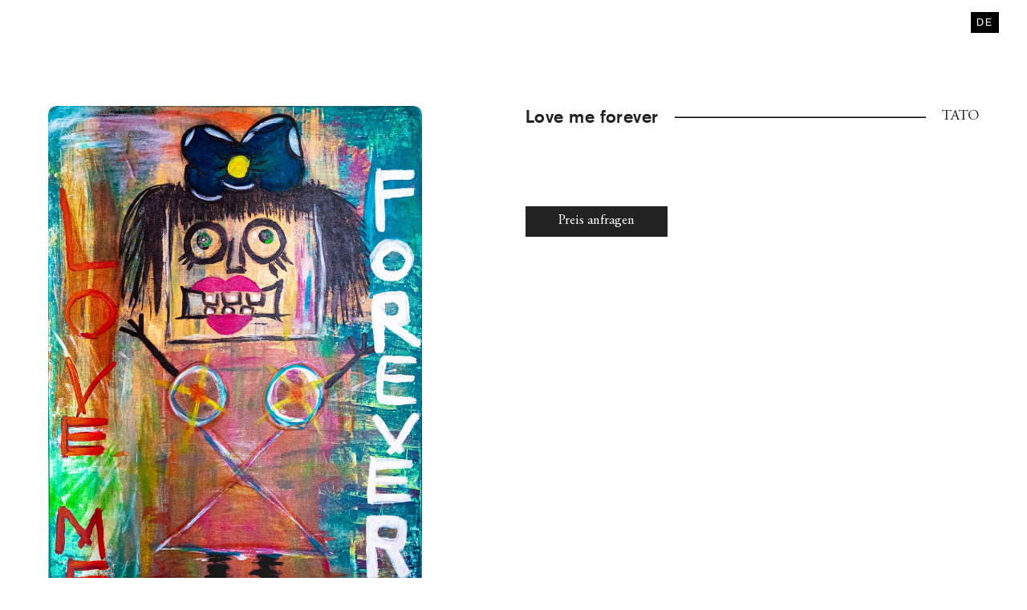

--- FILE ---
content_type: text/html; charset=UTF-8
request_url: https://www.jjramz.com/en/shop/gallery/tato-en/tato-07-2/
body_size: 17067
content:
<!DOCTYPE html>
<html dir="ltr" lang="en-US" prefix="og: https://ogp.me/ns#">
<head>
	<meta charset="UTF-8">
	<meta name="viewport" content="width=device-width, initial-scale=1, shrink-to-fit=no">
	<link rel="profile" href="http://gmpg.org/xfn/11">
	<meta name="google-site-verification" content="eEAk2rEC6Rk3dz86cMZXkpuNtXz2OJwWOvZdVMq8hRc"/>
	<meta name="google-site-verification" content="ACSIu5ChznySIpc-kCH8PN4nepNo_oYxOgNDAGIemHc"/>
	<title>Love me forever – JJRAMZ Maßkonfektion Berlin</title>
<link rel="alternate" hreflang="en" href="https://www.jjramz.com/en/shop/gallery/tato-en/tato-07-2/" />
<link rel="alternate" hreflang="de" href="https://www.jjramz.com/shop/galerie/tato/tato-07/" />

		<!-- All in One SEO 4.9.3 - aioseo.com -->
	<meta name="robots" content="max-image-preview:large" />
	<link rel="canonical" href="https://www.jjramz.com/en/shop/gallery/tato-en/tato-07-2/" />
	<meta name="generator" content="All in One SEO (AIOSEO) 4.9.3" />
		<meta property="og:locale" content="en_US" />
		<meta property="og:site_name" content="JJRAMZ Maßkonfektion Berlin – Höchste Qualität mit Scabal, Zegna und Cameron Charles" />
		<meta property="og:type" content="article" />
		<meta property="og:title" content="Love me forever – JJRAMZ Maßkonfektion Berlin" />
		<meta property="og:url" content="https://www.jjramz.com/en/shop/gallery/tato-en/tato-07-2/" />
		<meta property="og:image" content="https://s859464580.online.de/wp-content/uploads/2021/01/5f8ef2855c7a558695f95989_made-to-measure-berlin-1.jpg" />
		<meta property="og:image:secure_url" content="https://s859464580.online.de/wp-content/uploads/2021/01/5f8ef2855c7a558695f95989_made-to-measure-berlin-1.jpg" />
		<meta property="article:published_time" content="2021-03-27T17:25:38+00:00" />
		<meta property="article:modified_time" content="2021-03-27T17:25:38+00:00" />
		<meta property="article:publisher" content="https://www.facebook.com/JJRAMZ-113008077111239/" />
		<meta name="twitter:card" content="summary" />
		<meta name="twitter:title" content="Love me forever – JJRAMZ Maßkonfektion Berlin" />
		<meta name="twitter:image" content="http://s859464580.online.de/wp-content/uploads/2021/01/5f8ef2855c7a558695f95989_made-to-measure-berlin-1.jpg" />
		<script type="application/ld+json" class="aioseo-schema">
			{"@context":"https:\/\/schema.org","@graph":[{"@type":"BreadcrumbList","@id":"https:\/\/www.jjramz.com\/en\/shop\/gallery\/tato-en\/tato-07-2\/#breadcrumblist","itemListElement":[{"@type":"ListItem","@id":"https:\/\/www.jjramz.com\/en\/#listItem","position":1,"name":"Home","item":"https:\/\/www.jjramz.com\/en\/","nextItem":{"@type":"ListItem","@id":"https:\/\/www.jjramz.com\/en\/shop-2\/#listItem","name":"Shop"}},{"@type":"ListItem","@id":"https:\/\/www.jjramz.com\/en\/shop-2\/#listItem","position":2,"name":"Shop","item":"https:\/\/www.jjramz.com\/en\/shop-2\/","nextItem":{"@type":"ListItem","@id":"https:\/\/www.jjramz.com\/en\/cat\/gallery\/#listItem","name":"Gallery"},"previousItem":{"@type":"ListItem","@id":"https:\/\/www.jjramz.com\/en\/#listItem","name":"Home"}},{"@type":"ListItem","@id":"https:\/\/www.jjramz.com\/en\/cat\/gallery\/#listItem","position":3,"name":"Gallery","item":"https:\/\/www.jjramz.com\/en\/cat\/gallery\/","nextItem":{"@type":"ListItem","@id":"https:\/\/www.jjramz.com\/en\/cat\/gallery\/tato-en\/#listItem","name":"TATO"},"previousItem":{"@type":"ListItem","@id":"https:\/\/www.jjramz.com\/en\/shop-2\/#listItem","name":"Shop"}},{"@type":"ListItem","@id":"https:\/\/www.jjramz.com\/en\/cat\/gallery\/tato-en\/#listItem","position":4,"name":"TATO","item":"https:\/\/www.jjramz.com\/en\/cat\/gallery\/tato-en\/","nextItem":{"@type":"ListItem","@id":"https:\/\/www.jjramz.com\/en\/shop\/gallery\/tato-en\/tato-07-2\/#listItem","name":"Love me forever"},"previousItem":{"@type":"ListItem","@id":"https:\/\/www.jjramz.com\/en\/cat\/gallery\/#listItem","name":"Gallery"}},{"@type":"ListItem","@id":"https:\/\/www.jjramz.com\/en\/shop\/gallery\/tato-en\/tato-07-2\/#listItem","position":5,"name":"Love me forever","previousItem":{"@type":"ListItem","@id":"https:\/\/www.jjramz.com\/en\/cat\/gallery\/tato-en\/#listItem","name":"TATO"}}]},{"@type":"ItemPage","@id":"https:\/\/www.jjramz.com\/en\/shop\/gallery\/tato-en\/tato-07-2\/#itempage","url":"https:\/\/www.jjramz.com\/en\/shop\/gallery\/tato-en\/tato-07-2\/","name":"Love me forever \u2013 JJRAMZ Ma\u00dfkonfektion Berlin","inLanguage":"en-US","isPartOf":{"@id":"https:\/\/www.jjramz.com\/en\/#website"},"breadcrumb":{"@id":"https:\/\/www.jjramz.com\/en\/shop\/gallery\/tato-en\/tato-07-2\/#breadcrumblist"},"image":{"@type":"ImageObject","url":"https:\/\/www.jjramz.com\/wp-content\/uploads\/2021\/01\/art7.jpg","@id":"https:\/\/www.jjramz.com\/en\/shop\/gallery\/tato-en\/tato-07-2\/#mainImage","width":901,"height":1200},"primaryImageOfPage":{"@id":"https:\/\/www.jjramz.com\/en\/shop\/gallery\/tato-en\/tato-07-2\/#mainImage"},"datePublished":"2021-01-24T14:58:45+01:00","dateModified":"2021-03-27T18:25:38+01:00"},{"@type":"Organization","@id":"https:\/\/www.jjramz.com\/en\/#organization","name":"JJRAMZ","description":"H\u00f6chste Qualit\u00e4t mit Scabal, Zegna und Cameron Charles","url":"https:\/\/www.jjramz.com\/en\/","telephone":"+491708822881","logo":{"@type":"ImageObject","url":"https:\/\/www.jjramz.com\/wp-content\/uploads\/2021\/02\/jjramz-logo.jpg","@id":"https:\/\/www.jjramz.com\/en\/shop\/gallery\/tato-en\/tato-07-2\/#organizationLogo","width":488,"height":488},"image":{"@id":"https:\/\/www.jjramz.com\/en\/shop\/gallery\/tato-en\/tato-07-2\/#organizationLogo"},"sameAs":["https:\/\/www.facebook.com\/JJRAMZ-113008077111239\/","https:\/\/www.instagram.com\/jjramz_\/"]},{"@type":"WebSite","@id":"https:\/\/www.jjramz.com\/en\/#website","url":"https:\/\/www.jjramz.com\/en\/","name":"JJRAMZ Ma\u00dfkonfektion Berlin","description":"H\u00f6chste Qualit\u00e4t mit Scabal, Zegna und Cameron Charles","inLanguage":"en-US","publisher":{"@id":"https:\/\/www.jjramz.com\/en\/#organization"}}]}
		</script>
		<!-- All in One SEO -->

<link rel='dns-prefetch' href='//www.jjramz.com' />
<link rel='dns-prefetch' href='//www.googletagmanager.com' />
<link rel="alternate" type="application/rss+xml" title="JJRAMZ Maßkonfektion Berlin &raquo; Feed" href="https://www.jjramz.com/en/feed/" />
<link rel="alternate" type="application/rss+xml" title="JJRAMZ Maßkonfektion Berlin &raquo; Comments Feed" href="https://www.jjramz.com/en/comments/feed/" />
<link rel="alternate" title="oEmbed (JSON)" type="application/json+oembed" href="https://www.jjramz.com/en/wp-json/oembed/1.0/embed?url=https%3A%2F%2Fwww.jjramz.com%2Fen%2Fshop%2Fgallery%2Ftato-en%2Ftato-07-2%2F" />
<link rel="alternate" title="oEmbed (XML)" type="text/xml+oembed" href="https://www.jjramz.com/en/wp-json/oembed/1.0/embed?url=https%3A%2F%2Fwww.jjramz.com%2Fen%2Fshop%2Fgallery%2Ftato-en%2Ftato-07-2%2F&#038;format=xml" />
<style id='wp-img-auto-sizes-contain-inline-css'>
img:is([sizes=auto i],[sizes^="auto," i]){contain-intrinsic-size:3000px 1500px}
/*# sourceURL=wp-img-auto-sizes-contain-inline-css */
</style>
<style id='wp-emoji-styles-inline-css'>

	img.wp-smiley, img.emoji {
		display: inline !important;
		border: none !important;
		box-shadow: none !important;
		height: 1em !important;
		width: 1em !important;
		margin: 0 0.07em !important;
		vertical-align: -0.1em !important;
		background: none !important;
		padding: 0 !important;
	}
/*# sourceURL=wp-emoji-styles-inline-css */
</style>
<link rel='stylesheet' id='contact-form-7-css' href='https://www.jjramz.com/wp-content/plugins/contact-form-7/includes/css/styles.css?ver=5.7.3' media='all' />
<link rel='stylesheet' id='photoswipe-css' href='https://www.jjramz.com/wp-content/plugins/woocommerce/assets/css/photoswipe/photoswipe.min.css?ver=7.3.0' media='all' />
<link rel='stylesheet' id='photoswipe-default-skin-css' href='https://www.jjramz.com/wp-content/plugins/woocommerce/assets/css/photoswipe/default-skin/default-skin.min.css?ver=7.3.0' media='all' />
<link rel='stylesheet' id='woocommerce-layout-css' href='https://www.jjramz.com/wp-content/plugins/woocommerce/assets/css/woocommerce-layout.css?ver=7.3.0' media='all' />
<link rel='stylesheet' id='woocommerce-smallscreen-css' href='https://www.jjramz.com/wp-content/plugins/woocommerce/assets/css/woocommerce-smallscreen.css?ver=7.3.0' media='only screen and (max-width: 768px)' />
<link rel='stylesheet' id='woocommerce-general-css' href='https://www.jjramz.com/wp-content/plugins/woocommerce/assets/css/woocommerce.css?ver=7.3.0' media='all' />
<style id='woocommerce-inline-inline-css'>
.woocommerce form .form-row .required { visibility: visible; }
/*# sourceURL=woocommerce-inline-inline-css */
</style>
<link rel='stylesheet' id='wpml-menu-item-0-css' href='//www.jjramz.com/wp-content/plugins/sitepress-multilingual-cms/templates/language-switchers/menu-item/style.min.css?ver=1' media='all' />
<link rel='stylesheet' id='style-my-plugin-style-css' href='https://www.jjramz.com/wp-content/themes/jjr/css/theme.min.css?ver=6.9' media='all' />
<link rel='stylesheet' id='wpbm-client-pages-css' href='https://www.jjramz.com/wp-content/plugins/booking-manager/css/client.css?ver=2.1.18' media='all' />
<link rel='stylesheet' id='wpdevelop-bts-css' href='https://www.jjramz.com/wp-content/plugins/booking/vendors/_custom/bootstrap-css/css/bootstrap.css?ver=10.14.13' media='all' />
<link rel='stylesheet' id='wpdevelop-bts-theme-css' href='https://www.jjramz.com/wp-content/plugins/booking/vendors/_custom/bootstrap-css/css/bootstrap-theme.css?ver=10.14.13' media='all' />
<link rel='stylesheet' id='wpbc-tippy-popover-css' href='https://www.jjramz.com/wp-content/plugins/booking/vendors/_custom/tippy.js/themes/wpbc-tippy-popover.css?ver=10.14.13' media='all' />
<link rel='stylesheet' id='wpbc-tippy-times-css' href='https://www.jjramz.com/wp-content/plugins/booking/vendors/_custom/tippy.js/themes/wpbc-tippy-times.css?ver=10.14.13' media='all' />
<link rel='stylesheet' id='wpbc-material-design-icons-css' href='https://www.jjramz.com/wp-content/plugins/booking/vendors/_custom/material-design-icons/material-design-icons.css?ver=10.14.13' media='all' />
<link rel='stylesheet' id='wpbc-ui-both-css' href='https://www.jjramz.com/wp-content/plugins/booking/css/wpbc_ui_both.css?ver=10.14.13' media='all' />
<link rel='stylesheet' id='wpbc-time_picker-css' href='https://www.jjramz.com/wp-content/plugins/booking/css/wpbc_time-selector.css?ver=10.14.13' media='all' />
<link rel='stylesheet' id='wpbc-time_picker-skin-css' href='https://www.jjramz.com/wp-content/plugins/booking/css/time_picker_skins/grey.css?ver=10.14.13' media='all' />
<link rel='stylesheet' id='wpbc-client-pages-css' href='https://www.jjramz.com/wp-content/plugins/booking/css/client.css?ver=10.14.13' media='all' />
<link rel='stylesheet' id='wpbc-all-client-css' href='https://www.jjramz.com/wp-content/plugins/booking/_dist/all/_out/wpbc_all_client.css?ver=10.14.13' media='all' />
<link rel='stylesheet' id='wpbc-calendar-css' href='https://www.jjramz.com/wp-content/plugins/booking/css/calendar.css?ver=10.14.13' media='all' />
<link rel='stylesheet' id='wpbc-calendar-skin-css' href='https://www.jjramz.com/wp-content/plugins/booking/css/skins/premium-black.css?ver=10.14.13' media='all' />
<link rel='stylesheet' id='wpbc-flex-timeline-css' href='https://www.jjramz.com/wp-content/plugins/booking/core/timeline/v2/_out/timeline_v2.1.css?ver=10.14.13' media='all' />
<script data-cfasync="false" src="https://www.jjramz.com/wp-includes/js/jquery/jquery.min.js?ver=3.7.1" id="jquery-core-js"></script>
<script data-cfasync="false" src="https://www.jjramz.com/wp-includes/js/jquery/jquery-migrate.min.js?ver=3.4.1" id="jquery-migrate-js"></script>

<!-- Google Analytics snippet added by Site Kit -->
<script src="https://www.googletagmanager.com/gtag/js?id=UA-172531108-1" id="google_gtagjs-js" async></script>
<script id="google_gtagjs-js-after">
window.dataLayer = window.dataLayer || [];function gtag(){dataLayer.push(arguments);}
gtag('set', 'linker', {"domains":["www.jjramz.com"]} );
gtag("js", new Date());
gtag("set", "developer_id.dZTNiMT", true);
gtag("config", "UA-172531108-1", {"anonymize_ip":true});
gtag("config", "G-19NT70MDKM");
//# sourceURL=google_gtagjs-js-after
</script>

<!-- End Google Analytics snippet added by Site Kit -->
<script id="wpbm-global-vars-js-extra">
var wpbm_global1 = {"wpbm_ajaxurl":"https://www.jjramz.com/wp-admin/admin-ajax.php","wpbm_plugin_url":"https://www.jjramz.com/wp-content/plugins/booking-manager","wpbm_today":"[2026,1,20,19,26]","wpbm_plugin_filename":"index.php","message_verif_requred":"This field is required","message_verif_requred_for_check_box":"This checkbox must be checked","message_verif_requred_for_radio_box":"At least one option must be selected","message_verif_emeil":"Incorrect email address","message_verif_same_emeil":"Your emails do not match","wpbm_active_locale":"en_US","wpbm_message_processing":"Processing","wpbm_message_deleting":"Deleting","wpbm_message_updating":"Updating","wpbm_message_saving":"Saving"};
//# sourceURL=wpbm-global-vars-js-extra
</script>
<script src="https://www.jjramz.com/wp-content/plugins/booking-manager/js/wpbm_vars.js?ver=1.1" id="wpbm-global-vars-js"></script>
<link rel="https://api.w.org/" href="https://www.jjramz.com/en/wp-json/" /><link rel="alternate" title="JSON" type="application/json" href="https://www.jjramz.com/en/wp-json/wp/v2/product/2112" /><link rel="EditURI" type="application/rsd+xml" title="RSD" href="https://www.jjramz.com/xmlrpc.php?rsd" />
<link rel='shortlink' href='https://www.jjramz.com/en/?p=2112' />
<meta name="generator" content="WPML ver:4.4.10 stt:1,3;" />
<meta name="generator" content="Site Kit by Google 1.93.0" />
<!-- This website runs the Product Feed PRO for WooCommerce by AdTribes.io plugin - version woocommercesea_option_installed_version -->
<meta name="mobile-web-app-capable" content="yes">
<meta name="apple-mobile-web-app-capable" content="yes">
<meta name="apple-mobile-web-app-title" content="JJRAMZ Maßkonfektion Berlin - Höchste Qualität mit Scabal, Zegna und Cameron Charles">
	<noscript><style>.woocommerce-product-gallery{ opacity: 1 !important; }</style></noscript>
	<style>.recentcomments a{display:inline !important;padding:0 !important;margin:0 !important;}</style><script type="text/javascript">
var ajaxurl = "https://www.jjramz.com/wp-admin/admin-ajax.php";
</script><link rel="icon" href="https://www.jjramz.com/wp-content/uploads/2021/01/cropped-favicon-32x32.png" sizes="32x32" />
<link rel="icon" href="https://www.jjramz.com/wp-content/uploads/2021/01/cropped-favicon-192x192.png" sizes="192x192" />
<link rel="apple-touch-icon" href="https://www.jjramz.com/wp-content/uploads/2021/01/cropped-favicon-180x180.png" />
<meta name="msapplication-TileImage" content="https://www.jjramz.com/wp-content/uploads/2021/01/cropped-favicon-270x270.png" />
	</head>

<body class="wp-singular product-template-default single single-product postid-2112 wp-embed-responsive wp-theme-jjr theme-jjr woocommerce woocommerce-page woocommerce-no-js" itemscope itemtype="http://schema.org/WebSite">
<div class="site" id="page">

	<!-- ******************* The Navbar Area ******************* -->
	<div id="wrapper-navbar">

		<nav id="main-nav" class="navbar navbar-expand-md navbar-dark" aria-labelledby="main-nav-label">

			<div class="container-fluid">
				<div class="row w-100 m-0">
											<div class="col-6 col-md-4">
							<div id="navbarNavDropdown_1" class="collapse navbar-collapse"><ul id="primary" class="navbar-nav mr-auto"><li itemscope="itemscope" itemtype="https://www.schema.org/SiteNavigationElement" id="menu-item-1948" class="parent-menu menu-item-collection menu-item menu-item-type-custom menu-item-object-custom menu-item-has-children dropdown menu-item-1948 nav-item"><a title="Collection" href="#" data-toggle="dropdown" aria-haspopup="true" aria-expanded="false" class="dropdown-toggle nav-link" id="menu-item-dropdown-1948">Collection</a>
<ul class="dropdown-menu" aria-labelledby="menu-item-dropdown-1948" role="menu">
	<li itemscope="itemscope" itemtype="https://www.schema.org/SiteNavigationElement" id="menu-item-3351" class="nav-title menu-item menu-item-type-custom menu-item-object-custom menu-item-3351 nav-item"><a title="Prêt-à-Porter" href="#" class="dropdown-item">Prêt-à-Porter</a></li>
	<li itemscope="itemscope" itemtype="https://www.schema.org/SiteNavigationElement" id="menu-item-3341" class="menu-item menu-item-type-post_type menu-item-object-page menu-item-has-children dropdown menu-item-3341 nav-item"><a title="Sameway 2022 by JJRAMZ" href="https://www.jjramz.com/en/sameway-collection/" class="dropdown-item">Sameway 2022 by JJRAMZ</a>
	<ul class="dropdown-menu" aria-labelledby="menu-item-dropdown-1948" role="menu">
		<li itemscope="itemscope" itemtype="https://www.schema.org/SiteNavigationElement" id="menu-item-3345" class="menu-item menu-item-type-taxonomy menu-item-object-product_cat menu-item-3345 nav-item"><a title="Blazer" href="https://www.jjramz.com/en/cat/sameway-collection-en/blazer/" class="dropdown-item">Blazer</a></li>
		<li itemscope="itemscope" itemtype="https://www.schema.org/SiteNavigationElement" id="menu-item-3344" class="menu-item menu-item-type-taxonomy menu-item-object-product_cat menu-item-3344 nav-item"><a title="Shirt" href="https://www.jjramz.com/en/cat/sameway-collection-en/shirt-en/" class="dropdown-item">Shirt</a></li>
		<li itemscope="itemscope" itemtype="https://www.schema.org/SiteNavigationElement" id="menu-item-3342" class="menu-item menu-item-type-taxonomy menu-item-object-product_cat menu-item-3342 nav-item"><a title="Vest" href="https://www.jjramz.com/en/cat/sameway-collection-en/vest/" class="dropdown-item">Vest</a></li>
		<li itemscope="itemscope" itemtype="https://www.schema.org/SiteNavigationElement" id="menu-item-3343" class="menu-item menu-item-type-taxonomy menu-item-object-product_cat menu-item-3343 nav-item"><a title="Trouser" href="https://www.jjramz.com/en/cat/sameway-collection-en/trouser/" class="dropdown-item">Trouser</a></li>
	</ul>
</li>
	<li itemscope="itemscope" itemtype="https://www.schema.org/SiteNavigationElement" id="menu-item-2002" class="menu-item menu-item-type-sidebar menu-item-object-jjr menu-item-2002 nav-item"><div class="menuizer-container  menuizer-stack-vertical"><div id="text-2" class="widget widget_text">			<div class="textwidget"><div class="h5-garamond">Oranienburger Straße 32<br />
10117 Berlin<br />
‍<br />
<a href="tel:+4901708822881">+49 (0)170 – 88 22 881</a><br />
<a href="mailto:info@jjramz.com">info@jjramz.com</a></div>
</div>
		</div></div></li>
</ul>
</li>
<li itemscope="itemscope" itemtype="https://www.schema.org/SiteNavigationElement" id="menu-item-1951" class="parent-menu menu-item-made-to-measure menu-item menu-item-type-custom menu-item-object-custom menu-item-has-children dropdown menu-item-1951 nav-item"><a title="Made-to-measure" href="#" data-toggle="dropdown" aria-haspopup="true" aria-expanded="false" class="dropdown-toggle nav-link" id="menu-item-dropdown-1951">Made-to-measure</a>
<ul class="dropdown-menu" aria-labelledby="menu-item-dropdown-1951" role="menu">
	<li itemscope="itemscope" itemtype="https://www.schema.org/SiteNavigationElement" id="menu-item-1952" class="nav-title menu-item menu-item-type-custom menu-item-object-custom menu-item-1952 nav-item"><a title="Made-to-measure" href="#" class="dropdown-item">Made-to-measure</a></li>
	<li itemscope="itemscope" itemtype="https://www.schema.org/SiteNavigationElement" id="menu-item-1953" class="menu-item menu-item-type-post_type menu-item-object-page menu-item-1953 nav-item"><a title="Made-to-measure by JJRAMZ" href="https://www.jjramz.com/en/made-to-measure/made-to-measure/" class="dropdown-item">Made-to-measure by JJRAMZ</a></li>
	<li itemscope="itemscope" itemtype="https://www.schema.org/SiteNavigationElement" id="menu-item-1954" class="menu-item menu-item-type-post_type menu-item-object-page menu-item-1954 nav-item"><a title="Custom suits made in Berlin" href="https://www.jjramz.com/en/made-to-measure/made-to-measure-by-jjramz/" class="dropdown-item">Custom suits made in Berlin</a></li>
	<li itemscope="itemscope" itemtype="https://www.schema.org/SiteNavigationElement" id="menu-item-1955" class="menu-item menu-item-type-post_type menu-item-object-page menu-item-1955 nav-item"><a title="Art linings" href="https://www.jjramz.com/en/made-to-measure/art-linings/" class="dropdown-item">Art linings</a></li>
	<li itemscope="itemscope" itemtype="https://www.schema.org/SiteNavigationElement" id="menu-item-1956" class="menu-item menu-item-type-post_type menu-item-object-page menu-item-1956 nav-item"><a title="Fabrics" href="https://www.jjramz.com/en/made-to-measure/fabrics/" class="dropdown-item">Fabrics</a></li>
	<li itemscope="itemscope" itemtype="https://www.schema.org/SiteNavigationElement" id="menu-item-1957" class="mt-5 menu-item menu-item-type-post_type menu-item-object-page menu-item-1957 nav-item"><a title="Make an appointment" href="https://www.jjramz.com/en/make-an-appointment/" class="dropdown-item">Make an appointment</a></li>
	<li itemscope="itemscope" itemtype="https://www.schema.org/SiteNavigationElement" id="menu-item-2000" class="menu-item menu-item-type-sidebar menu-item-object-jjr menu-item-2000 nav-item"><div class="menuizer-container  menuizer-stack-vertical"><div id="text-2" class="widget widget_text">			<div class="textwidget"><div class="h5-garamond">Oranienburger Straße 32<br />
10117 Berlin<br />
‍<br />
<a href="tel:+4901708822881">+49 (0)170 – 88 22 881</a><br />
<a href="mailto:info@jjramz.com">info@jjramz.com</a></div>
</div>
		</div></div></li>
</ul>
</li>
<li itemscope="itemscope" itemtype="https://www.schema.org/SiteNavigationElement" id="menu-item-1959" class="parent-menu menu-item-made-to-measure menu-item menu-item-type-custom menu-item-object-custom menu-item-has-children dropdown menu-item-1959 nav-item"><a title="Collaboration" href="#" data-toggle="dropdown" aria-haspopup="true" aria-expanded="false" class="dropdown-toggle nav-link" id="menu-item-dropdown-1959">Collaboration</a>
<ul class="dropdown-menu" aria-labelledby="menu-item-dropdown-1959" role="menu">
	<li itemscope="itemscope" itemtype="https://www.schema.org/SiteNavigationElement" id="menu-item-1960" class="nav-title menu-item menu-item-type-custom menu-item-object-custom menu-item-1960 nav-item"><a title="Collaboration" href="#" class="dropdown-item">Collaboration</a></li>
	<li itemscope="itemscope" itemtype="https://www.schema.org/SiteNavigationElement" id="menu-item-2047" class="menu-item menu-item-type-post_type menu-item-object-page menu-item-2047 nav-item"><a title="Showroom" href="https://www.jjramz.com/en/collaboration/showroom/" class="dropdown-item">Showroom</a></li>
	<li itemscope="itemscope" itemtype="https://www.schema.org/SiteNavigationElement" id="menu-item-1961" class="nav-title mt-5 menu-item menu-item-type-custom menu-item-object-custom menu-item-1961 nav-item"><a title="Artists" href="#" class="dropdown-item">Artists</a></li>
	<li itemscope="itemscope" itemtype="https://www.schema.org/SiteNavigationElement" id="menu-item-1962" class="menu-item menu-item-type-post_type menu-item-object-page menu-item-1962 nav-item"><a title="Michel Acosta" href="https://www.jjramz.com/en/collaboration/michel-acosta/" class="dropdown-item">Michel Acosta</a></li>
	<li itemscope="itemscope" itemtype="https://www.schema.org/SiteNavigationElement" id="menu-item-1963" class="menu-item menu-item-type-post_type menu-item-object-page menu-item-1963 nav-item"><a title="Tato" href="https://www.jjramz.com/en/collaboration/tato/" class="dropdown-item">Tato</a></li>
	<li itemscope="itemscope" itemtype="https://www.schema.org/SiteNavigationElement" id="menu-item-2001" class="menu-item menu-item-type-sidebar menu-item-object-jjr menu-item-2001 nav-item"><div class="menuizer-container  menuizer-stack-vertical"><div id="text-2" class="widget widget_text">			<div class="textwidget"><div class="h5-garamond">Oranienburger Straße 32<br />
10117 Berlin<br />
‍<br />
<a href="tel:+4901708822881">+49 (0)170 – 88 22 881</a><br />
<a href="mailto:info@jjramz.com">info@jjramz.com</a></div>
</div>
		</div></div></li>
</ul>
</li>
</ul></div>						</div>
						<div class="col-6 col-md-4 text-right text-md-center">
							<div class="header-logo">
								<a class="d-inline-block" href="https://www.jjramz.com/en/">
									<object id="header_logo" data="https://www.jjramz.com/wp-content/themes/jjr/images/logo.svg" width="80"></object>
								</a>
							</div>
						</div>
						<div class="col-md-4">
							<div class="d-md-flex justify-content-end">
								<div class="menu-secondary-englisch-container"><ul id="secondary" class="navbar-nav ml-lg-auto d-none d-md-flex"><li itemscope="itemscope" itemtype="https://www.schema.org/SiteNavigationElement" id="menu-item-1966" class="menu-item menu-item-type-post_type menu-item-object-page menu-item-1966 nav-item"><a title="About" href="https://www.jjramz.com/en/about/" class="nav-link">About</a></li>
<li itemscope="itemscope" itemtype="https://www.schema.org/SiteNavigationElement" id="menu-item-1967" class="menu-item menu-item-type-post_type menu-item-object-page menu-item-1967 nav-item"><a title="Contact" href="https://www.jjramz.com/en/contact/" class="nav-link">Contact</a></li>
</ul></div><div class="menu-language-switch-container"><ul id="language_menu" class="navbar-nav ml-lg-auto d-none d-md-flex"><li itemscope="itemscope" itemtype="https://www.schema.org/SiteNavigationElement" id="menu-item-wpml-ls-63-de" class="menu-item wpml-ls-slot-63 wpml-ls-item wpml-ls-item-de wpml-ls-menu-item wpml-ls-first-item wpml-ls-last-item menu-item-type-wpml_ls_menu_item menu-item-object-wpml_ls_menu_item menu-item-wpml-ls-63-de nav-item"><a title="DE" href="https://www.jjramz.com/shop/galerie/tato/tato-07/" class="nav-link"><span lang="de">DE</span></a></li>
</ul></div>							</div>
						</div>
									</div>
											</div><!-- .container -->
			
		</nav><!-- .site-navigation -->
	</div><!-- #wrapper-navbar end -->



	<div class="wrapper" id="woocommerce-wrapper"><div class="container" id="content" tabindex="-1"><div class="row">
<div class="col-md content-area" id="primary">
<main class="site-main" id="main"><nav class="woocommerce-breadcrumb"><a href="https://www.jjramz.com/en/">Home</a>&nbsp;&#47;&nbsp;<a href="https://www.jjramz.com/en/shop-2/">Shop</a>&nbsp;&#47;&nbsp;<a href="https://www.jjramz.com/en/cat/gallery/">Gallery</a>&nbsp;&#47;&nbsp;Love me forever</nav>
					
			<div class="woocommerce-notices-wrapper"></div>	<div id="product-2112" class="product type-product post-2112 status-publish first instock product_cat-tato-en product_cat-tato-en-2 product_cat-gallery has-post-thumbnail sold-individually taxable shipping-taxable product-type-simple">
		<div class="container">
			<div class="row">
				<div class="col-md-4">
					<div class="py-3">
											</div>
				</div>
				<div class="col-md-4 text-center">
									</div>
			</div>

			<div class="row">
				<div class="col-md-5 pt-5">
										<div class="slider-for">
						<div><img width="901" height="1200" src="https://www.jjramz.com/wp-content/uploads/2021/01/art7.jpg" class="attachment-post-thumbnail size-post-thumbnail wp-post-image" alt="" decoding="async" fetchpriority="high" srcset="https://www.jjramz.com/wp-content/uploads/2021/01/art7.jpg 901w, https://www.jjramz.com/wp-content/uploads/2021/01/art7-800x1065.jpg 800w, https://www.jjramz.com/wp-content/uploads/2021/01/art7-375x500.jpg 375w, https://www.jjramz.com/wp-content/uploads/2021/01/art7-769x1024.jpg 769w, https://www.jjramz.com/wp-content/uploads/2021/01/art7-768x1023.jpg 768w, https://www.jjramz.com/wp-content/uploads/2021/01/art7-225x300.jpg 225w" sizes="(max-width: 901px) 100vw, 901px" /></div><div><img width="640" height="852" src="https://www.jjramz.com/wp-content/uploads/2021/01/art7-769x1024.jpg" class="attachment-large size-large" alt="" decoding="async" srcset="https://www.jjramz.com/wp-content/uploads/2021/01/art7-769x1024.jpg 769w, https://www.jjramz.com/wp-content/uploads/2021/01/art7-800x1065.jpg 800w, https://www.jjramz.com/wp-content/uploads/2021/01/art7-375x500.jpg 375w, https://www.jjramz.com/wp-content/uploads/2021/01/art7-768x1023.jpg 768w, https://www.jjramz.com/wp-content/uploads/2021/01/art7-225x300.jpg 225w, https://www.jjramz.com/wp-content/uploads/2021/01/art7.jpg 901w" sizes="(max-width: 640px) 100vw, 640px" /></div>					</div>
					<div class="slider-nav mt-3">
						<div><img width="901" height="1200" src="https://www.jjramz.com/wp-content/uploads/2021/01/art7.jpg" class="attachment-post-thumbnail size-post-thumbnail wp-post-image" alt="" decoding="async" srcset="https://www.jjramz.com/wp-content/uploads/2021/01/art7.jpg 901w, https://www.jjramz.com/wp-content/uploads/2021/01/art7-800x1065.jpg 800w, https://www.jjramz.com/wp-content/uploads/2021/01/art7-375x500.jpg 375w, https://www.jjramz.com/wp-content/uploads/2021/01/art7-769x1024.jpg 769w, https://www.jjramz.com/wp-content/uploads/2021/01/art7-768x1023.jpg 768w, https://www.jjramz.com/wp-content/uploads/2021/01/art7-225x300.jpg 225w" sizes="(max-width: 901px) 100vw, 901px" /></div><div><img width="300" height="300" src="https://www.jjramz.com/wp-content/uploads/2021/01/art7-300x300.jpg" class="attachment-thumbnail size-thumbnail" alt="" decoding="async" loading="lazy" srcset="https://www.jjramz.com/wp-content/uploads/2021/01/art7-300x300.jpg 300w, https://www.jjramz.com/wp-content/uploads/2021/01/art7-400x400.jpg 400w, https://www.jjramz.com/wp-content/uploads/2021/01/art7-100x100.jpg 100w, https://www.jjramz.com/wp-content/uploads/2021/01/art7-150x150.jpg 150w" sizes="auto, (max-width: 300px) 100vw, 300px" /></div>					</div>
				</div>
				<div class="offset-xl-1 col-md-7 col-xl-6 pl-xxl-5">
					<div class="product-info-inner">
						<div class="title-with-line mb-3 pt-5 pt-md-0 mt-5">
							<h1 class="size-3 mb-0 font-weight-bold">Love me forever</h1>
							<div class="line"><span></span></div>
							<div class="add-on size-2 font-secondary">TATO</div>
						</div>
						<div class="product-single-price pb-5">
													</div>
						<div class="summary entry-summary">
							<div class="product-description mb-0">
															</div>
							<div class="d-md-flex row mb-5">
								<div class='col-md-6'>
																	</div>
															</div>
							<div class="row">
								<div class="col-12">
											<a href="mailto:info@jjramz.com?subject=Price Request: Love me forever" class="btn btn-dark" alt="Preis anfragen">Preis anfragen</a>

									</div>
							</div>
						</div>
					</div>
				</div>
			</div>
		</div>

		
	<section class="related products px-0 gallery">

					<div class="container">
				<div class="row">
					<div class="col">
						<div class="title-with-line mb-3 pt-5 my-5">
							<h2 class="size-4 mb-0"><strong>Related products</strong></h2>
							<div class="line"><span></span></div>
							<div class="add-on size-3 font-secondary"></div>
						</div>
					</div>
				</div>
			</div>
		
		<div class="container">
<div class="row products justify-content-between">

		
			<div class="col-md-6 col-lg-4 product type-product post-2074 status-publish first instock product_cat-michel-acosta-en product_cat-michel-acosta-en-2 product_cat-gallery product_cat-artwork-en has-post-thumbnail sold-individually taxable shipping-taxable product-type-simple">

	<a href="https://www.jjramz.com/en/shop/gallery/michel-acosta-en/einstein-2/" class="woocommerce-LoopProduct-link woocommerce-loop-product__link">	<div class="product-inner">
				<div class="product-list-image">
							<div class="image">
					<img width="640" height="493" src="https://www.jjramz.com/wp-content/uploads/2021/02/artwork-einstein-1024x788.jpg" class="attachment-large size-large wp-post-image" alt="" decoding="async" loading="lazy" srcset="https://www.jjramz.com/wp-content/uploads/2021/02/artwork-einstein-1024x788.jpg 1024w, https://www.jjramz.com/wp-content/uploads/2021/02/artwork-einstein-800x615.jpg 800w, https://www.jjramz.com/wp-content/uploads/2021/02/artwork-einstein-500x385.jpg 500w, https://www.jjramz.com/wp-content/uploads/2021/02/artwork-einstein-768x591.jpg 768w, https://www.jjramz.com/wp-content/uploads/2021/02/artwork-einstein.jpg 1400w" sizes="auto, (max-width: 640px) 100vw, 640px" />				</div>
						</div>
		<h2 class="woocommerce-loop-product__title">Relativity (Intelligence)</h2>	</div>
	<div class="price-container">
	
	</div>
	</a></div>

		
			<div class="col-md-6 col-lg-4 product type-product post-2109 status-publish instock product_cat-tato-en product_cat-tato-en-2 product_cat-gallery has-post-thumbnail sold-individually taxable shipping-taxable product-type-simple">

	<a href="https://www.jjramz.com/en/shop/gallery/tato-en/tato-05/" class="woocommerce-LoopProduct-link woocommerce-loop-product__link">	<div class="product-inner">
				<div class="product-list-image">
							<div class="image">
					<img width="640" height="813" src="https://www.jjramz.com/wp-content/uploads/2021/01/art5-806x1024.jpg" class="attachment-large size-large wp-post-image" alt="" decoding="async" loading="lazy" srcset="https://www.jjramz.com/wp-content/uploads/2021/01/art5-806x1024.jpg 806w, https://www.jjramz.com/wp-content/uploads/2021/01/art5-800x1017.jpg 800w, https://www.jjramz.com/wp-content/uploads/2021/01/art5-393x500.jpg 393w, https://www.jjramz.com/wp-content/uploads/2021/01/art5-768x976.jpg 768w, https://www.jjramz.com/wp-content/uploads/2021/01/art5-236x300.jpg 236w, https://www.jjramz.com/wp-content/uploads/2021/01/art5.jpg 944w" sizes="auto, (max-width: 640px) 100vw, 640px" />				</div>
						</div>
		<h2 class="woocommerce-loop-product__title">Composure</h2>	</div>
	<div class="price-container">
	
	</div>
	</a></div>

		
			<div class="col-md-6 col-lg-4 product type-product post-2106 status-publish last instock product_cat-tato-en product_cat-tato-en-2 product_cat-gallery has-post-thumbnail sold-individually taxable shipping-taxable product-type-simple">

	<a href="https://www.jjramz.com/en/shop/gallery/tato-en/tato-03-2/" class="woocommerce-LoopProduct-link woocommerce-loop-product__link">	<div class="product-inner">
				<div class="product-list-image">
							<div class="image">
					<img width="640" height="798" src="https://www.jjramz.com/wp-content/uploads/2021/01/art3-821x1024.jpg" class="attachment-large size-large wp-post-image" alt="" decoding="async" loading="lazy" srcset="https://www.jjramz.com/wp-content/uploads/2021/01/art3-821x1024.jpg 821w, https://www.jjramz.com/wp-content/uploads/2021/01/art3-800x998.jpg 800w, https://www.jjramz.com/wp-content/uploads/2021/01/art3-401x500.jpg 401w, https://www.jjramz.com/wp-content/uploads/2021/01/art3-768x958.jpg 768w, https://www.jjramz.com/wp-content/uploads/2021/01/art3-241x300.jpg 241w, https://www.jjramz.com/wp-content/uploads/2021/01/art3.jpg 962w" sizes="auto, (max-width: 640px) 100vw, 640px" />				</div>
						</div>
		<h2 class="woocommerce-loop-product__title">Tokio</h2>	</div>
	<div class="price-container">
	
	</div>
	</a></div>

		
		</div>
</div>

	</section>
	</div>


		
	</main><!-- #main -->
</div><!-- #closing the primary container from /global-templates/left-sidebar-check.php -->

</div><!-- .row --></div><!-- Container end --></div><!-- Wrapper end -->
	


<div class="sidebar sidebar-cart">
</div>
<div class="sidebar sidebar-appointment">
	<span class="sidebar-close">&times; Schliessen</span>
	<a href="https://www.jjramz.com/en/make-an-appointment/#masstermin" class="btn-icon d-inline-block mb-3 pr-3"><span class="fa fa-info"></span>&nbsp;Maßtermin</a>
	<a href="https://www.jjramz.com/en/make-an-appointment/#rueckruf" class="btn-icon d-inline-block mb-3"><span class="fa fa-info"></span>&nbsp;Rückruf</a>
	<div class="sidebar-inner">
	 <div id="form_id1243560297601" class="wpbc_container wpbc_form wpbc_container_booking_form " ><form id="booking_form1" class="booking_form vertical" method="post" action=""><div id="ajax_respond_insert1" class="ajax_respond_insert" style="display:none;"></div><a name="bklnk1" id="bklnk1"></a><div id="booking_form_div1" class="booking_form_div"><style type="text/css">.wpbc_container_booking_form .block_hints, .wpbc_booking_form_simple.wpbc_form_center .wpbc__form__div .wpbc__row.wpbc_r_calendar,  .wpbc_booking_form_simple .wpbc__form__div .wpbc__row:not(.wpbc_r_calendar){max-width:440px;} </style>
<div class="wpbc_booking_form_simple ">
    <div class="wpbc__form__div">
	<div class="wpbc_r_calendar wpbc__row">
      <div class="wpbc_r_calendar wpbc__field"> <div class="wpbc_calendar_wraper wpbc_change_over_triangle wpbc_calendar_skin_legacy"><div class="wpbc_cal_container bk_calendar_frame wpbc_no_custom_width  months_num_in_row_ cal_month_num_1 wpbc_timeslot_day_bg_as_available" style=""><div id="calendar_booking1"  class="wpbc_calendar_id_1" >
<style id="wpbc-inline-css-wpbc_calendar_loader_inline_css">
/* Critical loader styles (scoped by class names) */
	.calendar_loader_frame {
		width: calc(341px * var(--wpbc-loader-cols, 1));
		max-width: 100%;
		height: 307px;
		display: flex;
		flex-flow: column nowrap;
		align-items: center;
		justify-content: center;
		border-radius: 5px;
		box-shadow: 0 0 2px #ccc;
		gap: 15px;
		/* Calendar variables (safe fallbacks) */
		color: var(--wpbc_cal-available-text-color, #2c3e50);
		background: rgb(from var(--wpbc_cal-available-day-color, #e6f2ff) r g b / var(--wpbc_cal-day-bg-color-opacity, 1));
		border: var(--wpbc_cal-day-cell-border-width, 1px) solid var(--wpbc_cal-available-day-color, #aacbeb);
	}
	.calendar_loader_text {
		font-size: 18px;
		text-align: center;
	}
	.calendar_loader_frame__progress_line_container {
		width: 50%;
		height: 3px;
		margin-top: 7px;
		overflow: hidden;
		background: #202020;
		border-radius: 30px;
	}
	.calendar_loader_frame__progress_line {
		width: 0%;
		height: 3px;
		background: #8ECE01;
		border-radius: 30px;
		animation: calendar_loader_bar_progress 3s infinite linear;
	}
	@keyframes calendar_loader_bar_progress {
		to { width: 100%; }
	}
	@media (prefers-reduced-motion: reduce) {
		.calendar_loader_frame__progress_line {
			animation: none;
			width: 50%;
		}
	}
</style>
	<style id="wpbc_calendar_loader_inline_css">
	/* Critical loader styles (scoped by class names) */
	.calendar_loader_frame {
		width: calc(341px * var(--wpbc-loader-cols, 1));
		max-width: 100%;
		height: 307px;
		display: flex;
		flex-flow: column nowrap;
		align-items: center;
		justify-content: center;
		border-radius: 5px;
		box-shadow: 0 0 2px #ccc;
		gap: 15px;
		/* Calendar variables (safe fallbacks) */
		color: var(--wpbc_cal-available-text-color, #2c3e50);
		background: rgb(from var(--wpbc_cal-available-day-color, #e6f2ff) r g b / var(--wpbc_cal-day-bg-color-opacity, 1));
		border: var(--wpbc_cal-day-cell-border-width, 1px) solid var(--wpbc_cal-available-day-color, #aacbeb);
	}
	.calendar_loader_text {
		font-size: 18px;
		text-align: center;
	}
	.calendar_loader_frame__progress_line_container {
		width: 50%;
		height: 3px;
		margin-top: 7px;
		overflow: hidden;
		background: #202020;
		border-radius: 30px;
	}
	.calendar_loader_frame__progress_line {
		width: 0%;
		height: 3px;
		background: #8ECE01;
		border-radius: 30px;
		animation: calendar_loader_bar_progress 3s infinite linear;
	}
	@keyframes calendar_loader_bar_progress {
		to { width: 100%; }
	}
	@media (prefers-reduced-motion: reduce) {
		.calendar_loader_frame__progress_line {
			animation: none;
			width: 50%;
		}
	}
	</style>
		<div class="calendar_loader_frame calendar_loader_frame1"
		data-wpbc-rid="1"
		data-wpbc-grace="8000"
		style="--wpbc-loader-cols: 1;"
	>
		<div class="calendar_loader_text">Loading...</div>
		<div class="calendar_loader_frame__progress_line_container">
			<div class="calendar_loader_frame__progress_line"></div>
		</div>
	</div>
	</div></div><textarea id="date_booking1" name="date_booking1" autocomplete="off" style="display:none;"></textarea></div></div>
	</div>
	<div class="wpbc__row">
      <div class="wpbc_r_rangetime wpbc__field">  <label for="rangetime1">Timeslot*</label><br>   <select name="rangetime1" id="rangetime1" class="input-xlarge wpdev-validates-as-required" >  <option value="10:00 - 13:00" >10:00 - 13:00</option>  <option value="13:00 - 17:00" >13:00 - 17:00</option>     </select></div>
	</div>
	<div class="wpbc__row">
      <div class="wpbc_r_action wpbc__field">  <label for="action1">I wish a*</label><br>   <select name="action1" id="action1" class="input-xlarge wpdev-validates-as-required" >  <option value="Callback" >Callback</option>  <option value="Appointment" >Appointment</option>     </select></div>
	</div>
	<div class="wpbc__row">
      <div class="wpbc_r_name wpbc__field">  <label for="name1">Name*</label><br>   <input type="text" name="name1" id="name1" class="input-xlarge wpdev-validates-as-required" /></div>
	</div>
	<div class="wpbc__row">
      <div class="wpbc_r_email wpbc__field">  <label for="email1">Email*</label><br>   <input type="email" name="email1" id="email1" class="input-xlarge wpdev-validates-as-email wpdev-validates-as-required wpdev-validates-as-required" /></div>
	</div>
	<div class="wpbc__row">
      <div class="wpbc_r_phone wpbc__field">  <label for="phone1">Phone*</label><br>   <input type="text" name="phone1" id="phone1" class="input-xlarge wpdev-validates-as-required" /></div>
	</div>
	<div class="wpbc__row">
      <div class="wpbc_r_details wpbc__field">  <label for="details1">Details</label><br>   <textarea  rows="3" name="details1" id="details1" class="input-xlarge" ></textarea></div>
	</div>
	<div class="wpbc__row">
      <div class="wpbc_r_artlining wpbc__field">  <label for="artlining1">Piece</label><br>   <input type="text" name="artlining1" id="artlining1" class="input-xlarge" /></div>
	</div>
	<div class="wpbc__row">
      <div class="wpbc_r_datenschutzerklaerung wpbc__field">     <label for="datenschutzerklaerung1" class="control-label" style="display: inline-block;">   <input type="checkbox" name="datenschutzerklaerung1" id="datenschutzerklaerung1" class="wpdev-checkbox  wpdev-validates-as-required" style="margin:0 0.25em 3px;" value="true"  value="I have read and agree to the &lt;a href=&#039;/en/data-policy/&#039; target=&#039;_blank&#039;&gt;data policy&lt;/a&gt;" />&nbsp;I have read and agree to the <a href='/en/data-policy/' target='_blank'>data policy</a></label></div>
	</div>
	<div class="wpbc__row">
      <div class="wpbc_r_captcha wpbc__field"> </div>
	</div>
	<div class="wpbc__row">
      <div class="wpbc_r_submit wpbc__field"> <button class="wpbc_button_light" type="button" onclick="wpbc_booking_form_submit(this.form,1,'en_US');" >Senden</button>
</div>
	</div>
    </div>
</div><input id="bk_type1" name="bk_type1" class="" type="hidden" value="1" /></div><div id="submiting1"></div><div class="form_bk_messages" id="form_bk_messages1" ></div><input type="hidden" id="wpbc_nonceCALCULATE_THE_COST1" name="wpbc_nonceCALCULATE_THE_COST1" value="9135e2ebd5" /><input type="hidden" name="_wp_http_referer" value="/en/shop/gallery/tato-en/tato-07-2/" /></form></div><div id="booking_form_garbage1" class="booking_form_garbage"></div>
<script id="wpbc-inline-js-wpbc-dup-calendar-warn-1" type="text/javascript">
(function() { var a = setInterval( function() {  if ( ( 'undefined' === typeof _wpbc ) || ( 'undefined' === typeof jQuery ) || ! window.jQuery ) { return; } clearInterval( a ); jQuery( document ).ready( function (){
jQuery(".widget_wpdev_booking .booking_form.form-horizontal").removeClass("form-horizontal");
var calendars__on_this_page_list = _wpbc.get_other_param("calendars__on_this_page") || [];
var visible_calendars_count = calendars__on_this_page_list.length;
if (visible_calendars_count !== null) {
  for (var i=0; i<visible_calendars_count; i++) {
    if (_wpbc.get_other_param("calendars__on_this_page")[i] === 1) {
      console.log("%c%s", "color: #e77; font-weight:bold", "Warning! The booking calendar for this resource with the ID = 1 is already on the page. Find more details here: https:\/\/wpbookingcalendar.com\/faq\/why-the-booking-calendar-widget-not-show-on-page\/");
    }
  }
  _wpbc.get_other_param("calendars__on_this_page")[visible_calendars_count] = 1;
};
} ); }, 500 ); })();
</script>
 	</div>
</div>
<div class="wrapper pb-0" id="wrapper-footer">
	<footer id="page-footer">
		<div class="container-fluid">

			<div class="row justify-content-center">
				<div class="col-md-8 col-lg-6 text-center footer-menu">
					<div class="menu-footer-menu-englisch-container"><ul id="footer" class="footer-nav ml-lg-auto list-inline"><li itemscope="itemscope" itemtype="https://www.schema.org/SiteNavigationElement" id="menu-item-1968" class="menu-item menu-item-type-post_type menu-item-object-page menu-item-1968 nav-item"><a title="Contact" href="https://www.jjramz.com/en/contact/" class="nav-link">Contact</a></li>
<li itemscope="itemscope" itemtype="https://www.schema.org/SiteNavigationElement" id="menu-item-1969" class="menu-item menu-item-type-post_type menu-item-object-page menu-item-1969 nav-item"><a title="JJR Club" href="https://www.jjramz.com/en/jjr-club/" class="nav-link">JJR Club</a></li>
<li itemscope="itemscope" itemtype="https://www.schema.org/SiteNavigationElement" id="menu-item-1970" class="menu-item menu-item-type-post_type menu-item-object-page menu-item-1970 nav-item"><a title="Make an appointment" href="https://www.jjramz.com/en/make-an-appointment/" class="nav-link">Make an appointment</a></li>
<li itemscope="itemscope" itemtype="https://www.schema.org/SiteNavigationElement" id="menu-item-1971" class="menu-item menu-item-type-post_type menu-item-object-page menu-item-1971 nav-item"><a title="Imprint" href="https://www.jjramz.com/en/imprint/" class="nav-link">Imprint</a></li>
<li itemscope="itemscope" itemtype="https://www.schema.org/SiteNavigationElement" id="menu-item-1972" class="menu-item menu-item-type-post_type menu-item-object-page menu-item-1972 nav-item"><a title="Terms and conditions" href="https://www.jjramz.com/en/allgemeine-geschaeftsbedingungen/" class="nav-link">Terms and conditions</a></li>
<li itemscope="itemscope" itemtype="https://www.schema.org/SiteNavigationElement" id="menu-item-1973" class="menu-item menu-item-type-post_type menu-item-object-page menu-item-1973 nav-item"><a title="Data policy" href="https://www.jjramz.com/en/data-policy/" class="nav-link">Data policy</a></li>
</ul></div>				</div>
			</div>
			<div class="row">
				<div class="col-6 pl-5">
												<a href="https://www.instagram.com/jjramz_/" class="d-inline-block"
							   target="_blank">Instagram</a>
					   									</div>
				<div class="col-6 text-right pr-5">
					©JJRAMZ - 2026				</div>
				<div class="col-12 text-center">
					<div class="footer-claim text-uppercase">
						A tale of fashion, art and character					</div>
				</div>
			</div>
		</div>
	</footer><!-- #colophon -->
</div><!-- container end -->

</div><!-- #page we need this extra closing tag here -->

<script type="speculationrules">
{"prefetch":[{"source":"document","where":{"and":[{"href_matches":"/en/*"},{"not":{"href_matches":["/wp-*.php","/wp-admin/*","/wp-content/uploads/*","/wp-content/*","/wp-content/plugins/*","/wp-content/themes/jjr/*","/en/*\\?(.+)"]}},{"not":{"selector_matches":"a[rel~=\"nofollow\"]"}},{"not":{"selector_matches":".no-prefetch, .no-prefetch a"}}]},"eagerness":"conservative"}]}
</script>
<script type="application/ld+json">{"@context":"https:\/\/schema.org\/","@type":"BreadcrumbList","itemListElement":[{"@type":"ListItem","position":1,"item":{"name":"Home","@id":"https:\/\/www.jjramz.com\/en\/"}},{"@type":"ListItem","position":2,"item":{"name":"Shop","@id":"https:\/\/www.jjramz.com\/en\/shop-2\/"}},{"@type":"ListItem","position":3,"item":{"name":"Gallery","@id":"https:\/\/www.jjramz.com\/en\/cat\/gallery\/"}},{"@type":"ListItem","position":4,"item":{"name":"Love me forever","@id":"https:\/\/www.jjramz.com\/en\/shop\/gallery\/tato-en\/tato-07-2\/"}}]}</script>
<div class="pswp" tabindex="-1" role="dialog" aria-hidden="true">
	<div class="pswp__bg"></div>
	<div class="pswp__scroll-wrap">
		<div class="pswp__container">
			<div class="pswp__item"></div>
			<div class="pswp__item"></div>
			<div class="pswp__item"></div>
		</div>
		<div class="pswp__ui pswp__ui--hidden">
			<div class="pswp__top-bar">
				<div class="pswp__counter"></div>
				<button class="pswp__button pswp__button--close" aria-label="Close (Esc)"></button>
				<button class="pswp__button pswp__button--share" aria-label="Share"></button>
				<button class="pswp__button pswp__button--fs" aria-label="Toggle fullscreen"></button>
				<button class="pswp__button pswp__button--zoom" aria-label="Zoom in/out"></button>
				<div class="pswp__preloader">
					<div class="pswp__preloader__icn">
						<div class="pswp__preloader__cut">
							<div class="pswp__preloader__donut"></div>
						</div>
					</div>
				</div>
			</div>
			<div class="pswp__share-modal pswp__share-modal--hidden pswp__single-tap">
				<div class="pswp__share-tooltip"></div>
			</div>
			<button class="pswp__button pswp__button--arrow--left" aria-label="Previous (arrow left)"></button>
			<button class="pswp__button pswp__button--arrow--right" aria-label="Next (arrow right)"></button>
			<div class="pswp__caption">
				<div class="pswp__caption__center"></div>
			</div>
		</div>
	</div>
</div>
	<script type="text/javascript">
		(function () {
			var c = document.body.className;
			c = c.replace(/woocommerce-no-js/, 'woocommerce-js');
			document.body.className = c;
		})();
	</script>
	<script src="https://www.jjramz.com/wp-content/plugins/contact-form-7/includes/swv/js/index.js?ver=5.7.3" id="swv-js"></script>
<script id="contact-form-7-js-extra">
var wpcf7 = {"api":{"root":"https://www.jjramz.com/en/wp-json/","namespace":"contact-form-7/v1"}};
//# sourceURL=contact-form-7-js-extra
</script>
<script src="https://www.jjramz.com/wp-content/plugins/contact-form-7/includes/js/index.js?ver=5.7.3" id="contact-form-7-js"></script>
<script src="https://www.jjramz.com/wp-content/plugins/woocommerce/assets/js/zoom/jquery.zoom.min.js?ver=1.7.21-wc.7.3.0" id="zoom-js"></script>
<script src="https://www.jjramz.com/wp-content/plugins/woocommerce/assets/js/photoswipe/photoswipe.min.js?ver=4.1.1-wc.7.3.0" id="photoswipe-js"></script>
<script src="https://www.jjramz.com/wp-content/plugins/woocommerce/assets/js/photoswipe/photoswipe-ui-default.min.js?ver=4.1.1-wc.7.3.0" id="photoswipe-ui-default-js"></script>
<script id="wc-single-product-js-extra">
var wc_single_product_params = {"i18n_required_rating_text":"Please select a rating","review_rating_required":"yes","flexslider":{"rtl":false,"animation":"slide","smoothHeight":true,"directionNav":false,"controlNav":"thumbnails","slideshow":false,"animationSpeed":500,"animationLoop":false,"allowOneSlide":false},"zoom_enabled":"1","zoom_options":[],"photoswipe_enabled":"1","photoswipe_options":{"shareEl":false,"closeOnScroll":false,"history":false,"hideAnimationDuration":0,"showAnimationDuration":0},"flexslider_enabled":""};
//# sourceURL=wc-single-product-js-extra
</script>
<script src="https://www.jjramz.com/wp-content/plugins/woocommerce/assets/js/frontend/single-product.min.js?ver=7.3.0" id="wc-single-product-js"></script>
<script src="https://www.jjramz.com/wp-content/plugins/woocommerce/assets/js/jquery-blockui/jquery.blockUI.min.js?ver=2.7.0-wc.7.3.0" id="jquery-blockui-js"></script>
<script src="https://www.jjramz.com/wp-content/plugins/woocommerce/assets/js/js-cookie/js.cookie.min.js?ver=2.1.4-wc.7.3.0" id="js-cookie-js"></script>
<script id="woocommerce-js-extra">
var woocommerce_params = {"ajax_url":"/wp-admin/admin-ajax.php","wc_ajax_url":"/en/?wc-ajax=%%endpoint%%"};
//# sourceURL=woocommerce-js-extra
</script>
<script src="https://www.jjramz.com/wp-content/plugins/woocommerce/assets/js/frontend/woocommerce.min.js?ver=7.3.0" id="woocommerce-js"></script>
<script id="wc-cart-fragments-js-extra">
var wc_cart_fragments_params = {"ajax_url":"/wp-admin/admin-ajax.php","wc_ajax_url":"/en/?wc-ajax=%%endpoint%%","cart_hash_key":"wc_cart_hash_51abe66b307c9cb8b3e305312abd5a85","fragment_name":"wc_fragments_51abe66b307c9cb8b3e305312abd5a85","request_timeout":"5000"};
//# sourceURL=wc-cart-fragments-js-extra
</script>
<script src="https://www.jjramz.com/wp-content/plugins/woocommerce/assets/js/frontend/cart-fragments.min.js?ver=7.3.0" id="wc-cart-fragments-js"></script>
<script src="https://www.google.com/recaptcha/api.js?render=6LfEH1saAAAAAFZ2iwJOm7CX1LCB9eyzEEqKku-t&amp;ver=3.0" id="google-recaptcha-js"></script>
<script src="https://www.jjramz.com/wp-includes/js/dist/vendor/wp-polyfill.min.js?ver=3.15.0" id="wp-polyfill-js"></script>
<script id="wpcf7-recaptcha-js-extra">
var wpcf7_recaptcha = {"sitekey":"6LfEH1saAAAAAFZ2iwJOm7CX1LCB9eyzEEqKku-t","actions":{"homepage":"homepage","contactform":"contactform"}};
//# sourceURL=wpcf7-recaptcha-js-extra
</script>
<script src="https://www.jjramz.com/wp-content/plugins/contact-form-7/modules/recaptcha/index.js?ver=5.7.3" id="wpcf7-recaptcha-js"></script>
<script src="https://www.jjramz.com/wp-content/themes/jjr/js/vendor/scrollreveal.min.js?ver=6.9" id="jjr-reveal-js"></script>
<script src="https://www.jjramz.com/wp-content/themes/jjr/js/vendor/jquery.zoom.min.js?ver=6.9" id="jjr-zoom-js"></script>
<script src="https://www.jjramz.com/wp-content/themes/jjr/js/vendor/sticky.min.js?ver=6.9" id="jjr-sticky-js"></script>
<script src="https://www.jjramz.com/wp-content/themes/jjr/js/vendor/slick.min.js?ver=6.9" id="jjr-slick-js"></script>
<script src="https://www.jjramz.com/wp-content/themes/jjr/js/theme.min.js?ver=1.0.0.1653437544" id="jjr-scripts-js"></script>
<script src="https://www.jjramz.com/wp-content/themes/jjr/js/customizer.js?ver=2020" id="jjr-custom-js"></script>
<script src="https://www.jjramz.com/wp-includes/js/underscore.min.js?ver=1.13.7" id="underscore-js"></script>
<script id="wp-util-js-extra">
var _wpUtilSettings = {"ajax":{"url":"/wp-admin/admin-ajax.php"}};
//# sourceURL=wp-util-js-extra
</script>
<script src="https://www.jjramz.com/wp-includes/js/wp-util.min.js?ver=6.9" id="wp-util-js"></script>
<script data-cfasync="false" id="wpbc_all-js-before">
var wpbc_url_ajax = "https:\/\/www.jjramz.com\/wp-admin\/admin-ajax.php";window.wpbc_url_ajax = wpbc_url_ajax;
//# sourceURL=wpbc_all-js-before
</script>
<script src="https://www.jjramz.com/wp-content/plugins/booking/_dist/all/_out/wpbc_all.js?ver=10.14.13" id="wpbc_all-js"></script>
<script id="wpbc_all-js-after">
(function(){
"use strict";
function wpbc_init__head(){_wpbc.set_other_param( 'locale_active', 'en_US' ); _wpbc.set_other_param('time_gmt_arr', [2026,1,20,18,26] ); _wpbc.set_other_param('time_local_arr', [2026,1,20,19,26] ); _wpbc.set_other_param( 'today_arr', [2026,1,20,19,26] ); _wpbc.set_other_param( 'availability__unavailable_from_today', '12' ); _wpbc.set_other_param( 'url_plugin', 'https://www.jjramz.com/wp-content/plugins/booking' ); _wpbc.set_other_param( 'this_page_booking_hash', ''  ); _wpbc.set_other_param( 'calendars__on_this_page', [] ); _wpbc.set_other_param( 'calendars__first_day', '1' ); _wpbc.set_other_param( 'calendars__max_monthes_in_calendar', '5m' ); _wpbc.set_other_param( 'availability__week_days_unavailable', [999] ); _wpbc.set_other_param( 'calendars__days_select_mode', 'single' ); _wpbc.set_other_param( 'calendars__fixed__days_num', 0 ); _wpbc.set_other_param( 'calendars__fixed__week_days__start',   [] ); _wpbc.set_other_param( 'calendars__dynamic__days_min', 0 ); _wpbc.set_other_param( 'calendars__dynamic__days_max', 0 ); _wpbc.set_other_param( 'calendars__dynamic__days_specific',    [] ); _wpbc.set_other_param( 'calendars__dynamic__week_days__start', [] ); _wpbc.set_other_param( 'calendars__days_selection__middle_days_opacity', '0.75' ); _wpbc.set_other_param( 'is_enabled_booking_recurrent_time',  true ); _wpbc.set_other_param( 'is_allow_several_months_on_mobile',  false ); _wpbc.set_other_param( 'is_enabled_change_over',  false ); _wpbc.set_other_param( 'is_enabled_booking_timeslot_picker',  true ); _wpbc.set_other_param( 'update', '10.14.13' ); _wpbc.set_other_param( 'version', 'free' ); _wpbc.set_message( 'message_dates_times_unavailable', "These dates and times in this calendar are already booked or unavailable." ); _wpbc.set_message( 'message_choose_alternative_dates', "Please choose alternative date(s), times, or adjust the number of slots booked." ); _wpbc.set_message( 'message_cannot_save_in_one_resource', "It is not possible to store this sequence of the dates into the one same resource." ); _wpbc.set_message( 'message_check_required', "This field is required" ); _wpbc.set_message( 'message_check_required_for_check_box', "This checkbox must be checked" ); _wpbc.set_message( 'message_check_required_for_radio_box', "At least one option must be selected" ); _wpbc.set_message( 'message_check_email', "Incorrect email address" ); _wpbc.set_message( 'message_check_same_email', "Your emails do not match" ); _wpbc.set_message( 'message_check_no_selected_dates', "Please, select booking date(s) at Calendar." ); _wpbc.set_message( 'message_processing', "Processing" ); _wpbc.set_message( 'message_deleting', "Deleting" ); _wpbc.set_message( 'message_updating', "Updating" ); _wpbc.set_message( 'message_saving', "Saving" ); _wpbc.set_message( 'message_error_check_in_out_time', "Error! Please reset your check-in\/check-out dates above." ); _wpbc.set_message( 'message_error_start_time', "Start Time is invalid. The date or time may be booked, or already in the past! Please choose another date or time." ); _wpbc.set_message( 'message_error_end_time', "End Time is invalid. The date or time may be booked, or already in the past. The End Time may also be earlier that the start time, if only 1 day was selected! Please choose another date or time." ); _wpbc.set_message( 'message_error_range_time', "The time(s) may be booked, or already in the past!" ); _wpbc.set_message( 'message_error_duration_time', "The time(s) may be booked, or already in the past!" ); console.log( '== WPBC VARS 10.14.13 [free] LOADED ==' );}
(function(){
  if (window.__wpbc_boot_done__ === true) return;
  var started = false;
  function run_once(){
    if (started || window.__wpbc_boot_done__ === true) return true;
    started = true;
    try { wpbc_init__head(); window.__wpbc_boot_done__ = true; }
    catch(e){ started = false; try{console.error("WPBC init failed:", e);}catch(_){} }
    return (window.__wpbc_boot_done__ === true);
  }
  function is_ready(){ return !!(window._wpbc && typeof window._wpbc.set_other_param === "function"); }
  if ( is_ready() && run_once() ) return;
  var waited = 0, max_ms = 10000, step = 50;
  var timer = setInterval(function(){
    if ( is_ready() && run_once() ) { clearInterval(timer); return; }
    waited += step;
    if ( waited >= max_ms ) {
      clearInterval(timer);
      // Switch to slow polling (1s) so we still init even without user interaction later.
      var slow = setInterval(function(){ if ( is_ready() && run_once() ) clearInterval(slow); }, 1000);
      try{console.warn("WPBC: _wpbc not detected within " + max_ms + "ms; using slow polling.");}catch(_){}
    }
  }, step);
  var evs = ["wpbc-ready","wpbc:ready","wpbc_ready","wpbcReady"];
  evs.forEach(function(name){
    document.addEventListener(name, function onready(){ if (is_ready() && run_once()) document.removeEventListener(name, onready); });
  });
  if (document.readyState === "loading") {
    document.addEventListener("DOMContentLoaded", function(){ if (is_ready()) run_once(); }, { once:true });
  }
  window.addEventListener("load", function(){ if (is_ready()) run_once(); }, { once:true });
  window.addEventListener("pageshow", function(){ if (is_ready()) run_once(); }, { once:true });
  document.addEventListener("visibilitychange", function(){ if (!document.hidden && is_ready()) run_once(); });
  var ui = ["click","mousemove","touchstart","keydown","scroll"];
  var ui_bailed = false;
  function on_ui(){ if (ui_bailed) return; if (is_ready() && run_once()){ ui_bailed = true; ui.forEach(function(t){ document.removeEventListener(t, on_ui, true); }); } }
  ui.forEach(function(t){ document.addEventListener(t, on_ui, true); });
})();
})();
//# sourceURL=wpbc_all-js-after
</script>
<script data-cfasync="false" src="https://www.jjramz.com/wp-content/plugins/booking/vendors/_custom/popper/popper.js?ver=10.14.13" id="wpbc-popper-js"></script>
<script data-cfasync="false" src="https://www.jjramz.com/wp-content/plugins/booking/vendors/_custom/tippy.js/dist/tippy-bundle.umd.js?ver=10.14.13" id="wpbc-tipcy-js"></script>
<script data-cfasync="false" src="https://www.jjramz.com/wp-content/plugins/booking/js/datepick/jquery.datepick.wpbc.9.0.js?ver=10.14.13" id="wpbc-datepick-js"></script>
<script data-cfasync="false" src="https://www.jjramz.com/wp-content/plugins/booking/js/client.js?ver=10.14.13" id="wpbc-main-client-js"></script>
<script id="wpbc-main-client-js-after">
(function() { var a = setInterval( function() {  if ( ( 'undefined' === typeof _wpbc ) || ( 'undefined' === typeof jQuery ) || ! window.jQuery ) { return; } clearInterval( a ); jQuery( document ).ready( function (){
_wpbc.balancer__set_max_threads( 3 );  _wpbc.calendar__set_param_value( 1 , 'calendar_scroll_to' , false );  _wpbc.calendar__set_param_value( 1 , 'calendar_dates_start' , "" );  _wpbc.calendar__set_param_value( 1 , 'calendar_dates_end'   , "" );  _wpbc.calendar__set_param_value( 1 , 'booking_max_monthes_in_calendar' , "5m" );  _wpbc.calendar__set_param_value( 1 , 'booking_start_day_weeek' , "1" );  _wpbc.calendar__set_param_value( 1 , 'calendar_number_of_months' , "1" );  _wpbc.calendar__set_param_value( 1, 'days_select_mode', "single" );  _wpbc.calendar__set_param_value( 1, 'fixed__days_num', 0 );  _wpbc.calendar__set_param_value( 1, 'fixed__week_days__start',   [] );  _wpbc.calendar__set_param_value( 1, 'dynamic__days_min', 0 );  _wpbc.calendar__set_param_value( 1, 'dynamic__days_max', 0 );  _wpbc.calendar__set_param_value( 1, 'dynamic__days_specific',    [] );  _wpbc.calendar__set_param_value( 1, 'dynamic__week_days__start', [] );  _wpbc.calendar__set_param_value( 1, 'booking_date_format', "j. F Y" );  _wpbc.calendar__set_param_value( 1, 'booking_time_format', "G:i" );  if ( 'function' === typeof ( wpbc__conditions__SAVE_INITIAL__days_selection_params__bm ) ) { wpbc__conditions__SAVE_INITIAL__days_selection_params__bm( 1 ); }  wpbc_calendar_show("1");  _wpbc.set_secure_param('nonce', "b97390c296");  _wpbc.set_secure_param('user_id', "0");  _wpbc.set_secure_param('locale', "en_US");  wpbc_calendar__load_data__ajx({"resource_id":1,"booking_hash":"","request_uri":"\/en\/shop\/gallery\/tato-en\/tato-07-2\/","custom_form":"standard","aggregate_resource_id_str":"","aggregate_type":"all"});
} ); }, 500 ); })();
//# sourceURL=wpbc-main-client-js-after
</script>
<script data-cfasync="false" src="https://www.jjramz.com/wp-content/plugins/booking/includes/_capacity/_out/create_booking.js?ver=10.14.13" id="wpbc_capacity-js"></script>
<script data-cfasync="false" src="https://www.jjramz.com/wp-content/plugins/booking/js/wpbc_times.js?ver=10.14.13" id="wpbc-times-js"></script>
<script data-cfasync="false" src="https://www.jjramz.com/wp-content/plugins/booking/js/wpbc_time-selector.js?ver=10.14.13" id="wpbc-time-selector-js"></script>
<script data-cfasync="false" src="https://www.jjramz.com/wp-content/plugins/booking/vendors/imask/dist/imask.js?ver=10.14.13" id="wpbc-imask-js"></script>
<script data-cfasync="false" src="https://www.jjramz.com/wp-content/plugins/booking/core/timeline/v2/_out/timeline_v2.js?ver=10.14.13" id="wpbc-timeline-flex-js"></script>
<script id="wp-emoji-settings" type="application/json">
{"baseUrl":"https://s.w.org/images/core/emoji/17.0.2/72x72/","ext":".png","svgUrl":"https://s.w.org/images/core/emoji/17.0.2/svg/","svgExt":".svg","source":{"concatemoji":"https://www.jjramz.com/wp-includes/js/wp-emoji-release.min.js?ver=6.9"}}
</script>
<script type="module">
/*! This file is auto-generated */
const a=JSON.parse(document.getElementById("wp-emoji-settings").textContent),o=(window._wpemojiSettings=a,"wpEmojiSettingsSupports"),s=["flag","emoji"];function i(e){try{var t={supportTests:e,timestamp:(new Date).valueOf()};sessionStorage.setItem(o,JSON.stringify(t))}catch(e){}}function c(e,t,n){e.clearRect(0,0,e.canvas.width,e.canvas.height),e.fillText(t,0,0);t=new Uint32Array(e.getImageData(0,0,e.canvas.width,e.canvas.height).data);e.clearRect(0,0,e.canvas.width,e.canvas.height),e.fillText(n,0,0);const a=new Uint32Array(e.getImageData(0,0,e.canvas.width,e.canvas.height).data);return t.every((e,t)=>e===a[t])}function p(e,t){e.clearRect(0,0,e.canvas.width,e.canvas.height),e.fillText(t,0,0);var n=e.getImageData(16,16,1,1);for(let e=0;e<n.data.length;e++)if(0!==n.data[e])return!1;return!0}function u(e,t,n,a){switch(t){case"flag":return n(e,"\ud83c\udff3\ufe0f\u200d\u26a7\ufe0f","\ud83c\udff3\ufe0f\u200b\u26a7\ufe0f")?!1:!n(e,"\ud83c\udde8\ud83c\uddf6","\ud83c\udde8\u200b\ud83c\uddf6")&&!n(e,"\ud83c\udff4\udb40\udc67\udb40\udc62\udb40\udc65\udb40\udc6e\udb40\udc67\udb40\udc7f","\ud83c\udff4\u200b\udb40\udc67\u200b\udb40\udc62\u200b\udb40\udc65\u200b\udb40\udc6e\u200b\udb40\udc67\u200b\udb40\udc7f");case"emoji":return!a(e,"\ud83e\u1fac8")}return!1}function f(e,t,n,a){let r;const o=(r="undefined"!=typeof WorkerGlobalScope&&self instanceof WorkerGlobalScope?new OffscreenCanvas(300,150):document.createElement("canvas")).getContext("2d",{willReadFrequently:!0}),s=(o.textBaseline="top",o.font="600 32px Arial",{});return e.forEach(e=>{s[e]=t(o,e,n,a)}),s}function r(e){var t=document.createElement("script");t.src=e,t.defer=!0,document.head.appendChild(t)}a.supports={everything:!0,everythingExceptFlag:!0},new Promise(t=>{let n=function(){try{var e=JSON.parse(sessionStorage.getItem(o));if("object"==typeof e&&"number"==typeof e.timestamp&&(new Date).valueOf()<e.timestamp+604800&&"object"==typeof e.supportTests)return e.supportTests}catch(e){}return null}();if(!n){if("undefined"!=typeof Worker&&"undefined"!=typeof OffscreenCanvas&&"undefined"!=typeof URL&&URL.createObjectURL&&"undefined"!=typeof Blob)try{var e="postMessage("+f.toString()+"("+[JSON.stringify(s),u.toString(),c.toString(),p.toString()].join(",")+"));",a=new Blob([e],{type:"text/javascript"});const r=new Worker(URL.createObjectURL(a),{name:"wpTestEmojiSupports"});return void(r.onmessage=e=>{i(n=e.data),r.terminate(),t(n)})}catch(e){}i(n=f(s,u,c,p))}t(n)}).then(e=>{for(const n in e)a.supports[n]=e[n],a.supports.everything=a.supports.everything&&a.supports[n],"flag"!==n&&(a.supports.everythingExceptFlag=a.supports.everythingExceptFlag&&a.supports[n]);var t;a.supports.everythingExceptFlag=a.supports.everythingExceptFlag&&!a.supports.flag,a.supports.everything||((t=a.source||{}).concatemoji?r(t.concatemoji):t.wpemoji&&t.twemoji&&(r(t.twemoji),r(t.wpemoji)))});
//# sourceURL=https://www.jjramz.com/wp-includes/js/wp-emoji-loader.min.js
</script>

</body>

</html>



--- FILE ---
content_type: text/html; charset=utf-8
request_url: https://www.google.com/recaptcha/api2/anchor?ar=1&k=6LfEH1saAAAAAFZ2iwJOm7CX1LCB9eyzEEqKku-t&co=aHR0cHM6Ly93d3cuampyYW16LmNvbTo0NDM.&hl=en&v=PoyoqOPhxBO7pBk68S4YbpHZ&size=invisible&anchor-ms=20000&execute-ms=30000&cb=u70hk8ke8yr5
body_size: 48502
content:
<!DOCTYPE HTML><html dir="ltr" lang="en"><head><meta http-equiv="Content-Type" content="text/html; charset=UTF-8">
<meta http-equiv="X-UA-Compatible" content="IE=edge">
<title>reCAPTCHA</title>
<style type="text/css">
/* cyrillic-ext */
@font-face {
  font-family: 'Roboto';
  font-style: normal;
  font-weight: 400;
  font-stretch: 100%;
  src: url(//fonts.gstatic.com/s/roboto/v48/KFO7CnqEu92Fr1ME7kSn66aGLdTylUAMa3GUBHMdazTgWw.woff2) format('woff2');
  unicode-range: U+0460-052F, U+1C80-1C8A, U+20B4, U+2DE0-2DFF, U+A640-A69F, U+FE2E-FE2F;
}
/* cyrillic */
@font-face {
  font-family: 'Roboto';
  font-style: normal;
  font-weight: 400;
  font-stretch: 100%;
  src: url(//fonts.gstatic.com/s/roboto/v48/KFO7CnqEu92Fr1ME7kSn66aGLdTylUAMa3iUBHMdazTgWw.woff2) format('woff2');
  unicode-range: U+0301, U+0400-045F, U+0490-0491, U+04B0-04B1, U+2116;
}
/* greek-ext */
@font-face {
  font-family: 'Roboto';
  font-style: normal;
  font-weight: 400;
  font-stretch: 100%;
  src: url(//fonts.gstatic.com/s/roboto/v48/KFO7CnqEu92Fr1ME7kSn66aGLdTylUAMa3CUBHMdazTgWw.woff2) format('woff2');
  unicode-range: U+1F00-1FFF;
}
/* greek */
@font-face {
  font-family: 'Roboto';
  font-style: normal;
  font-weight: 400;
  font-stretch: 100%;
  src: url(//fonts.gstatic.com/s/roboto/v48/KFO7CnqEu92Fr1ME7kSn66aGLdTylUAMa3-UBHMdazTgWw.woff2) format('woff2');
  unicode-range: U+0370-0377, U+037A-037F, U+0384-038A, U+038C, U+038E-03A1, U+03A3-03FF;
}
/* math */
@font-face {
  font-family: 'Roboto';
  font-style: normal;
  font-weight: 400;
  font-stretch: 100%;
  src: url(//fonts.gstatic.com/s/roboto/v48/KFO7CnqEu92Fr1ME7kSn66aGLdTylUAMawCUBHMdazTgWw.woff2) format('woff2');
  unicode-range: U+0302-0303, U+0305, U+0307-0308, U+0310, U+0312, U+0315, U+031A, U+0326-0327, U+032C, U+032F-0330, U+0332-0333, U+0338, U+033A, U+0346, U+034D, U+0391-03A1, U+03A3-03A9, U+03B1-03C9, U+03D1, U+03D5-03D6, U+03F0-03F1, U+03F4-03F5, U+2016-2017, U+2034-2038, U+203C, U+2040, U+2043, U+2047, U+2050, U+2057, U+205F, U+2070-2071, U+2074-208E, U+2090-209C, U+20D0-20DC, U+20E1, U+20E5-20EF, U+2100-2112, U+2114-2115, U+2117-2121, U+2123-214F, U+2190, U+2192, U+2194-21AE, U+21B0-21E5, U+21F1-21F2, U+21F4-2211, U+2213-2214, U+2216-22FF, U+2308-230B, U+2310, U+2319, U+231C-2321, U+2336-237A, U+237C, U+2395, U+239B-23B7, U+23D0, U+23DC-23E1, U+2474-2475, U+25AF, U+25B3, U+25B7, U+25BD, U+25C1, U+25CA, U+25CC, U+25FB, U+266D-266F, U+27C0-27FF, U+2900-2AFF, U+2B0E-2B11, U+2B30-2B4C, U+2BFE, U+3030, U+FF5B, U+FF5D, U+1D400-1D7FF, U+1EE00-1EEFF;
}
/* symbols */
@font-face {
  font-family: 'Roboto';
  font-style: normal;
  font-weight: 400;
  font-stretch: 100%;
  src: url(//fonts.gstatic.com/s/roboto/v48/KFO7CnqEu92Fr1ME7kSn66aGLdTylUAMaxKUBHMdazTgWw.woff2) format('woff2');
  unicode-range: U+0001-000C, U+000E-001F, U+007F-009F, U+20DD-20E0, U+20E2-20E4, U+2150-218F, U+2190, U+2192, U+2194-2199, U+21AF, U+21E6-21F0, U+21F3, U+2218-2219, U+2299, U+22C4-22C6, U+2300-243F, U+2440-244A, U+2460-24FF, U+25A0-27BF, U+2800-28FF, U+2921-2922, U+2981, U+29BF, U+29EB, U+2B00-2BFF, U+4DC0-4DFF, U+FFF9-FFFB, U+10140-1018E, U+10190-1019C, U+101A0, U+101D0-101FD, U+102E0-102FB, U+10E60-10E7E, U+1D2C0-1D2D3, U+1D2E0-1D37F, U+1F000-1F0FF, U+1F100-1F1AD, U+1F1E6-1F1FF, U+1F30D-1F30F, U+1F315, U+1F31C, U+1F31E, U+1F320-1F32C, U+1F336, U+1F378, U+1F37D, U+1F382, U+1F393-1F39F, U+1F3A7-1F3A8, U+1F3AC-1F3AF, U+1F3C2, U+1F3C4-1F3C6, U+1F3CA-1F3CE, U+1F3D4-1F3E0, U+1F3ED, U+1F3F1-1F3F3, U+1F3F5-1F3F7, U+1F408, U+1F415, U+1F41F, U+1F426, U+1F43F, U+1F441-1F442, U+1F444, U+1F446-1F449, U+1F44C-1F44E, U+1F453, U+1F46A, U+1F47D, U+1F4A3, U+1F4B0, U+1F4B3, U+1F4B9, U+1F4BB, U+1F4BF, U+1F4C8-1F4CB, U+1F4D6, U+1F4DA, U+1F4DF, U+1F4E3-1F4E6, U+1F4EA-1F4ED, U+1F4F7, U+1F4F9-1F4FB, U+1F4FD-1F4FE, U+1F503, U+1F507-1F50B, U+1F50D, U+1F512-1F513, U+1F53E-1F54A, U+1F54F-1F5FA, U+1F610, U+1F650-1F67F, U+1F687, U+1F68D, U+1F691, U+1F694, U+1F698, U+1F6AD, U+1F6B2, U+1F6B9-1F6BA, U+1F6BC, U+1F6C6-1F6CF, U+1F6D3-1F6D7, U+1F6E0-1F6EA, U+1F6F0-1F6F3, U+1F6F7-1F6FC, U+1F700-1F7FF, U+1F800-1F80B, U+1F810-1F847, U+1F850-1F859, U+1F860-1F887, U+1F890-1F8AD, U+1F8B0-1F8BB, U+1F8C0-1F8C1, U+1F900-1F90B, U+1F93B, U+1F946, U+1F984, U+1F996, U+1F9E9, U+1FA00-1FA6F, U+1FA70-1FA7C, U+1FA80-1FA89, U+1FA8F-1FAC6, U+1FACE-1FADC, U+1FADF-1FAE9, U+1FAF0-1FAF8, U+1FB00-1FBFF;
}
/* vietnamese */
@font-face {
  font-family: 'Roboto';
  font-style: normal;
  font-weight: 400;
  font-stretch: 100%;
  src: url(//fonts.gstatic.com/s/roboto/v48/KFO7CnqEu92Fr1ME7kSn66aGLdTylUAMa3OUBHMdazTgWw.woff2) format('woff2');
  unicode-range: U+0102-0103, U+0110-0111, U+0128-0129, U+0168-0169, U+01A0-01A1, U+01AF-01B0, U+0300-0301, U+0303-0304, U+0308-0309, U+0323, U+0329, U+1EA0-1EF9, U+20AB;
}
/* latin-ext */
@font-face {
  font-family: 'Roboto';
  font-style: normal;
  font-weight: 400;
  font-stretch: 100%;
  src: url(//fonts.gstatic.com/s/roboto/v48/KFO7CnqEu92Fr1ME7kSn66aGLdTylUAMa3KUBHMdazTgWw.woff2) format('woff2');
  unicode-range: U+0100-02BA, U+02BD-02C5, U+02C7-02CC, U+02CE-02D7, U+02DD-02FF, U+0304, U+0308, U+0329, U+1D00-1DBF, U+1E00-1E9F, U+1EF2-1EFF, U+2020, U+20A0-20AB, U+20AD-20C0, U+2113, U+2C60-2C7F, U+A720-A7FF;
}
/* latin */
@font-face {
  font-family: 'Roboto';
  font-style: normal;
  font-weight: 400;
  font-stretch: 100%;
  src: url(//fonts.gstatic.com/s/roboto/v48/KFO7CnqEu92Fr1ME7kSn66aGLdTylUAMa3yUBHMdazQ.woff2) format('woff2');
  unicode-range: U+0000-00FF, U+0131, U+0152-0153, U+02BB-02BC, U+02C6, U+02DA, U+02DC, U+0304, U+0308, U+0329, U+2000-206F, U+20AC, U+2122, U+2191, U+2193, U+2212, U+2215, U+FEFF, U+FFFD;
}
/* cyrillic-ext */
@font-face {
  font-family: 'Roboto';
  font-style: normal;
  font-weight: 500;
  font-stretch: 100%;
  src: url(//fonts.gstatic.com/s/roboto/v48/KFO7CnqEu92Fr1ME7kSn66aGLdTylUAMa3GUBHMdazTgWw.woff2) format('woff2');
  unicode-range: U+0460-052F, U+1C80-1C8A, U+20B4, U+2DE0-2DFF, U+A640-A69F, U+FE2E-FE2F;
}
/* cyrillic */
@font-face {
  font-family: 'Roboto';
  font-style: normal;
  font-weight: 500;
  font-stretch: 100%;
  src: url(//fonts.gstatic.com/s/roboto/v48/KFO7CnqEu92Fr1ME7kSn66aGLdTylUAMa3iUBHMdazTgWw.woff2) format('woff2');
  unicode-range: U+0301, U+0400-045F, U+0490-0491, U+04B0-04B1, U+2116;
}
/* greek-ext */
@font-face {
  font-family: 'Roboto';
  font-style: normal;
  font-weight: 500;
  font-stretch: 100%;
  src: url(//fonts.gstatic.com/s/roboto/v48/KFO7CnqEu92Fr1ME7kSn66aGLdTylUAMa3CUBHMdazTgWw.woff2) format('woff2');
  unicode-range: U+1F00-1FFF;
}
/* greek */
@font-face {
  font-family: 'Roboto';
  font-style: normal;
  font-weight: 500;
  font-stretch: 100%;
  src: url(//fonts.gstatic.com/s/roboto/v48/KFO7CnqEu92Fr1ME7kSn66aGLdTylUAMa3-UBHMdazTgWw.woff2) format('woff2');
  unicode-range: U+0370-0377, U+037A-037F, U+0384-038A, U+038C, U+038E-03A1, U+03A3-03FF;
}
/* math */
@font-face {
  font-family: 'Roboto';
  font-style: normal;
  font-weight: 500;
  font-stretch: 100%;
  src: url(//fonts.gstatic.com/s/roboto/v48/KFO7CnqEu92Fr1ME7kSn66aGLdTylUAMawCUBHMdazTgWw.woff2) format('woff2');
  unicode-range: U+0302-0303, U+0305, U+0307-0308, U+0310, U+0312, U+0315, U+031A, U+0326-0327, U+032C, U+032F-0330, U+0332-0333, U+0338, U+033A, U+0346, U+034D, U+0391-03A1, U+03A3-03A9, U+03B1-03C9, U+03D1, U+03D5-03D6, U+03F0-03F1, U+03F4-03F5, U+2016-2017, U+2034-2038, U+203C, U+2040, U+2043, U+2047, U+2050, U+2057, U+205F, U+2070-2071, U+2074-208E, U+2090-209C, U+20D0-20DC, U+20E1, U+20E5-20EF, U+2100-2112, U+2114-2115, U+2117-2121, U+2123-214F, U+2190, U+2192, U+2194-21AE, U+21B0-21E5, U+21F1-21F2, U+21F4-2211, U+2213-2214, U+2216-22FF, U+2308-230B, U+2310, U+2319, U+231C-2321, U+2336-237A, U+237C, U+2395, U+239B-23B7, U+23D0, U+23DC-23E1, U+2474-2475, U+25AF, U+25B3, U+25B7, U+25BD, U+25C1, U+25CA, U+25CC, U+25FB, U+266D-266F, U+27C0-27FF, U+2900-2AFF, U+2B0E-2B11, U+2B30-2B4C, U+2BFE, U+3030, U+FF5B, U+FF5D, U+1D400-1D7FF, U+1EE00-1EEFF;
}
/* symbols */
@font-face {
  font-family: 'Roboto';
  font-style: normal;
  font-weight: 500;
  font-stretch: 100%;
  src: url(//fonts.gstatic.com/s/roboto/v48/KFO7CnqEu92Fr1ME7kSn66aGLdTylUAMaxKUBHMdazTgWw.woff2) format('woff2');
  unicode-range: U+0001-000C, U+000E-001F, U+007F-009F, U+20DD-20E0, U+20E2-20E4, U+2150-218F, U+2190, U+2192, U+2194-2199, U+21AF, U+21E6-21F0, U+21F3, U+2218-2219, U+2299, U+22C4-22C6, U+2300-243F, U+2440-244A, U+2460-24FF, U+25A0-27BF, U+2800-28FF, U+2921-2922, U+2981, U+29BF, U+29EB, U+2B00-2BFF, U+4DC0-4DFF, U+FFF9-FFFB, U+10140-1018E, U+10190-1019C, U+101A0, U+101D0-101FD, U+102E0-102FB, U+10E60-10E7E, U+1D2C0-1D2D3, U+1D2E0-1D37F, U+1F000-1F0FF, U+1F100-1F1AD, U+1F1E6-1F1FF, U+1F30D-1F30F, U+1F315, U+1F31C, U+1F31E, U+1F320-1F32C, U+1F336, U+1F378, U+1F37D, U+1F382, U+1F393-1F39F, U+1F3A7-1F3A8, U+1F3AC-1F3AF, U+1F3C2, U+1F3C4-1F3C6, U+1F3CA-1F3CE, U+1F3D4-1F3E0, U+1F3ED, U+1F3F1-1F3F3, U+1F3F5-1F3F7, U+1F408, U+1F415, U+1F41F, U+1F426, U+1F43F, U+1F441-1F442, U+1F444, U+1F446-1F449, U+1F44C-1F44E, U+1F453, U+1F46A, U+1F47D, U+1F4A3, U+1F4B0, U+1F4B3, U+1F4B9, U+1F4BB, U+1F4BF, U+1F4C8-1F4CB, U+1F4D6, U+1F4DA, U+1F4DF, U+1F4E3-1F4E6, U+1F4EA-1F4ED, U+1F4F7, U+1F4F9-1F4FB, U+1F4FD-1F4FE, U+1F503, U+1F507-1F50B, U+1F50D, U+1F512-1F513, U+1F53E-1F54A, U+1F54F-1F5FA, U+1F610, U+1F650-1F67F, U+1F687, U+1F68D, U+1F691, U+1F694, U+1F698, U+1F6AD, U+1F6B2, U+1F6B9-1F6BA, U+1F6BC, U+1F6C6-1F6CF, U+1F6D3-1F6D7, U+1F6E0-1F6EA, U+1F6F0-1F6F3, U+1F6F7-1F6FC, U+1F700-1F7FF, U+1F800-1F80B, U+1F810-1F847, U+1F850-1F859, U+1F860-1F887, U+1F890-1F8AD, U+1F8B0-1F8BB, U+1F8C0-1F8C1, U+1F900-1F90B, U+1F93B, U+1F946, U+1F984, U+1F996, U+1F9E9, U+1FA00-1FA6F, U+1FA70-1FA7C, U+1FA80-1FA89, U+1FA8F-1FAC6, U+1FACE-1FADC, U+1FADF-1FAE9, U+1FAF0-1FAF8, U+1FB00-1FBFF;
}
/* vietnamese */
@font-face {
  font-family: 'Roboto';
  font-style: normal;
  font-weight: 500;
  font-stretch: 100%;
  src: url(//fonts.gstatic.com/s/roboto/v48/KFO7CnqEu92Fr1ME7kSn66aGLdTylUAMa3OUBHMdazTgWw.woff2) format('woff2');
  unicode-range: U+0102-0103, U+0110-0111, U+0128-0129, U+0168-0169, U+01A0-01A1, U+01AF-01B0, U+0300-0301, U+0303-0304, U+0308-0309, U+0323, U+0329, U+1EA0-1EF9, U+20AB;
}
/* latin-ext */
@font-face {
  font-family: 'Roboto';
  font-style: normal;
  font-weight: 500;
  font-stretch: 100%;
  src: url(//fonts.gstatic.com/s/roboto/v48/KFO7CnqEu92Fr1ME7kSn66aGLdTylUAMa3KUBHMdazTgWw.woff2) format('woff2');
  unicode-range: U+0100-02BA, U+02BD-02C5, U+02C7-02CC, U+02CE-02D7, U+02DD-02FF, U+0304, U+0308, U+0329, U+1D00-1DBF, U+1E00-1E9F, U+1EF2-1EFF, U+2020, U+20A0-20AB, U+20AD-20C0, U+2113, U+2C60-2C7F, U+A720-A7FF;
}
/* latin */
@font-face {
  font-family: 'Roboto';
  font-style: normal;
  font-weight: 500;
  font-stretch: 100%;
  src: url(//fonts.gstatic.com/s/roboto/v48/KFO7CnqEu92Fr1ME7kSn66aGLdTylUAMa3yUBHMdazQ.woff2) format('woff2');
  unicode-range: U+0000-00FF, U+0131, U+0152-0153, U+02BB-02BC, U+02C6, U+02DA, U+02DC, U+0304, U+0308, U+0329, U+2000-206F, U+20AC, U+2122, U+2191, U+2193, U+2212, U+2215, U+FEFF, U+FFFD;
}
/* cyrillic-ext */
@font-face {
  font-family: 'Roboto';
  font-style: normal;
  font-weight: 900;
  font-stretch: 100%;
  src: url(//fonts.gstatic.com/s/roboto/v48/KFO7CnqEu92Fr1ME7kSn66aGLdTylUAMa3GUBHMdazTgWw.woff2) format('woff2');
  unicode-range: U+0460-052F, U+1C80-1C8A, U+20B4, U+2DE0-2DFF, U+A640-A69F, U+FE2E-FE2F;
}
/* cyrillic */
@font-face {
  font-family: 'Roboto';
  font-style: normal;
  font-weight: 900;
  font-stretch: 100%;
  src: url(//fonts.gstatic.com/s/roboto/v48/KFO7CnqEu92Fr1ME7kSn66aGLdTylUAMa3iUBHMdazTgWw.woff2) format('woff2');
  unicode-range: U+0301, U+0400-045F, U+0490-0491, U+04B0-04B1, U+2116;
}
/* greek-ext */
@font-face {
  font-family: 'Roboto';
  font-style: normal;
  font-weight: 900;
  font-stretch: 100%;
  src: url(//fonts.gstatic.com/s/roboto/v48/KFO7CnqEu92Fr1ME7kSn66aGLdTylUAMa3CUBHMdazTgWw.woff2) format('woff2');
  unicode-range: U+1F00-1FFF;
}
/* greek */
@font-face {
  font-family: 'Roboto';
  font-style: normal;
  font-weight: 900;
  font-stretch: 100%;
  src: url(//fonts.gstatic.com/s/roboto/v48/KFO7CnqEu92Fr1ME7kSn66aGLdTylUAMa3-UBHMdazTgWw.woff2) format('woff2');
  unicode-range: U+0370-0377, U+037A-037F, U+0384-038A, U+038C, U+038E-03A1, U+03A3-03FF;
}
/* math */
@font-face {
  font-family: 'Roboto';
  font-style: normal;
  font-weight: 900;
  font-stretch: 100%;
  src: url(//fonts.gstatic.com/s/roboto/v48/KFO7CnqEu92Fr1ME7kSn66aGLdTylUAMawCUBHMdazTgWw.woff2) format('woff2');
  unicode-range: U+0302-0303, U+0305, U+0307-0308, U+0310, U+0312, U+0315, U+031A, U+0326-0327, U+032C, U+032F-0330, U+0332-0333, U+0338, U+033A, U+0346, U+034D, U+0391-03A1, U+03A3-03A9, U+03B1-03C9, U+03D1, U+03D5-03D6, U+03F0-03F1, U+03F4-03F5, U+2016-2017, U+2034-2038, U+203C, U+2040, U+2043, U+2047, U+2050, U+2057, U+205F, U+2070-2071, U+2074-208E, U+2090-209C, U+20D0-20DC, U+20E1, U+20E5-20EF, U+2100-2112, U+2114-2115, U+2117-2121, U+2123-214F, U+2190, U+2192, U+2194-21AE, U+21B0-21E5, U+21F1-21F2, U+21F4-2211, U+2213-2214, U+2216-22FF, U+2308-230B, U+2310, U+2319, U+231C-2321, U+2336-237A, U+237C, U+2395, U+239B-23B7, U+23D0, U+23DC-23E1, U+2474-2475, U+25AF, U+25B3, U+25B7, U+25BD, U+25C1, U+25CA, U+25CC, U+25FB, U+266D-266F, U+27C0-27FF, U+2900-2AFF, U+2B0E-2B11, U+2B30-2B4C, U+2BFE, U+3030, U+FF5B, U+FF5D, U+1D400-1D7FF, U+1EE00-1EEFF;
}
/* symbols */
@font-face {
  font-family: 'Roboto';
  font-style: normal;
  font-weight: 900;
  font-stretch: 100%;
  src: url(//fonts.gstatic.com/s/roboto/v48/KFO7CnqEu92Fr1ME7kSn66aGLdTylUAMaxKUBHMdazTgWw.woff2) format('woff2');
  unicode-range: U+0001-000C, U+000E-001F, U+007F-009F, U+20DD-20E0, U+20E2-20E4, U+2150-218F, U+2190, U+2192, U+2194-2199, U+21AF, U+21E6-21F0, U+21F3, U+2218-2219, U+2299, U+22C4-22C6, U+2300-243F, U+2440-244A, U+2460-24FF, U+25A0-27BF, U+2800-28FF, U+2921-2922, U+2981, U+29BF, U+29EB, U+2B00-2BFF, U+4DC0-4DFF, U+FFF9-FFFB, U+10140-1018E, U+10190-1019C, U+101A0, U+101D0-101FD, U+102E0-102FB, U+10E60-10E7E, U+1D2C0-1D2D3, U+1D2E0-1D37F, U+1F000-1F0FF, U+1F100-1F1AD, U+1F1E6-1F1FF, U+1F30D-1F30F, U+1F315, U+1F31C, U+1F31E, U+1F320-1F32C, U+1F336, U+1F378, U+1F37D, U+1F382, U+1F393-1F39F, U+1F3A7-1F3A8, U+1F3AC-1F3AF, U+1F3C2, U+1F3C4-1F3C6, U+1F3CA-1F3CE, U+1F3D4-1F3E0, U+1F3ED, U+1F3F1-1F3F3, U+1F3F5-1F3F7, U+1F408, U+1F415, U+1F41F, U+1F426, U+1F43F, U+1F441-1F442, U+1F444, U+1F446-1F449, U+1F44C-1F44E, U+1F453, U+1F46A, U+1F47D, U+1F4A3, U+1F4B0, U+1F4B3, U+1F4B9, U+1F4BB, U+1F4BF, U+1F4C8-1F4CB, U+1F4D6, U+1F4DA, U+1F4DF, U+1F4E3-1F4E6, U+1F4EA-1F4ED, U+1F4F7, U+1F4F9-1F4FB, U+1F4FD-1F4FE, U+1F503, U+1F507-1F50B, U+1F50D, U+1F512-1F513, U+1F53E-1F54A, U+1F54F-1F5FA, U+1F610, U+1F650-1F67F, U+1F687, U+1F68D, U+1F691, U+1F694, U+1F698, U+1F6AD, U+1F6B2, U+1F6B9-1F6BA, U+1F6BC, U+1F6C6-1F6CF, U+1F6D3-1F6D7, U+1F6E0-1F6EA, U+1F6F0-1F6F3, U+1F6F7-1F6FC, U+1F700-1F7FF, U+1F800-1F80B, U+1F810-1F847, U+1F850-1F859, U+1F860-1F887, U+1F890-1F8AD, U+1F8B0-1F8BB, U+1F8C0-1F8C1, U+1F900-1F90B, U+1F93B, U+1F946, U+1F984, U+1F996, U+1F9E9, U+1FA00-1FA6F, U+1FA70-1FA7C, U+1FA80-1FA89, U+1FA8F-1FAC6, U+1FACE-1FADC, U+1FADF-1FAE9, U+1FAF0-1FAF8, U+1FB00-1FBFF;
}
/* vietnamese */
@font-face {
  font-family: 'Roboto';
  font-style: normal;
  font-weight: 900;
  font-stretch: 100%;
  src: url(//fonts.gstatic.com/s/roboto/v48/KFO7CnqEu92Fr1ME7kSn66aGLdTylUAMa3OUBHMdazTgWw.woff2) format('woff2');
  unicode-range: U+0102-0103, U+0110-0111, U+0128-0129, U+0168-0169, U+01A0-01A1, U+01AF-01B0, U+0300-0301, U+0303-0304, U+0308-0309, U+0323, U+0329, U+1EA0-1EF9, U+20AB;
}
/* latin-ext */
@font-face {
  font-family: 'Roboto';
  font-style: normal;
  font-weight: 900;
  font-stretch: 100%;
  src: url(//fonts.gstatic.com/s/roboto/v48/KFO7CnqEu92Fr1ME7kSn66aGLdTylUAMa3KUBHMdazTgWw.woff2) format('woff2');
  unicode-range: U+0100-02BA, U+02BD-02C5, U+02C7-02CC, U+02CE-02D7, U+02DD-02FF, U+0304, U+0308, U+0329, U+1D00-1DBF, U+1E00-1E9F, U+1EF2-1EFF, U+2020, U+20A0-20AB, U+20AD-20C0, U+2113, U+2C60-2C7F, U+A720-A7FF;
}
/* latin */
@font-face {
  font-family: 'Roboto';
  font-style: normal;
  font-weight: 900;
  font-stretch: 100%;
  src: url(//fonts.gstatic.com/s/roboto/v48/KFO7CnqEu92Fr1ME7kSn66aGLdTylUAMa3yUBHMdazQ.woff2) format('woff2');
  unicode-range: U+0000-00FF, U+0131, U+0152-0153, U+02BB-02BC, U+02C6, U+02DA, U+02DC, U+0304, U+0308, U+0329, U+2000-206F, U+20AC, U+2122, U+2191, U+2193, U+2212, U+2215, U+FEFF, U+FFFD;
}

</style>
<link rel="stylesheet" type="text/css" href="https://www.gstatic.com/recaptcha/releases/PoyoqOPhxBO7pBk68S4YbpHZ/styles__ltr.css">
<script nonce="zzrVUf2JEzFpE3GvAvTH0Q" type="text/javascript">window['__recaptcha_api'] = 'https://www.google.com/recaptcha/api2/';</script>
<script type="text/javascript" src="https://www.gstatic.com/recaptcha/releases/PoyoqOPhxBO7pBk68S4YbpHZ/recaptcha__en.js" nonce="zzrVUf2JEzFpE3GvAvTH0Q">
      
    </script></head>
<body><div id="rc-anchor-alert" class="rc-anchor-alert"></div>
<input type="hidden" id="recaptcha-token" value="[base64]">
<script type="text/javascript" nonce="zzrVUf2JEzFpE3GvAvTH0Q">
      recaptcha.anchor.Main.init("[\x22ainput\x22,[\x22bgdata\x22,\x22\x22,\[base64]/[base64]/MjU1Ong/[base64]/[base64]/[base64]/[base64]/[base64]/[base64]/[base64]/[base64]/[base64]/[base64]/[base64]/[base64]/[base64]/[base64]/[base64]\\u003d\x22,\[base64]\\u003d\x22,\x22w7nCkVTClEbDlsOSw7cac8K3VMKrJHHCkQERw5HCm8Ocwq5jw6vDrsKqwoDDvnc6NcOAwprChcKow51pW8O4U3/CmMO+IwHDhcKWf8K3c0dwY0dAw54Bc3pURMOZfsK/w5vClMKVw5YpdcKLQcK0OSJfEcKmw4zDuWrDq0HCvnjCrmpgP8KaZsOew5RZw40pwr9rICnCpsKwaQfDpcKAasKuw4h1w7htJMKkw4HCvsO0wrbDigHDhcK2w5LCscK6WH/CuE0NasODwqjDmsKvwpBLCRg3GDbCqSlAwqfCk0wfw6nCqsOhw4/[base64]/DpVHCscKuwqEQw712K8OOw5AsSGMmUyN1w5QyWyPDjHAlw6zDoMKHbXIxYsKVB8K+Gih/wrTCqWp7VBlSH8KVwrnDlTo0wqJcw6p7FG/DokjCvcKTCsK+wpTDosOjwofDlcOlDAHCusKNZyrCjcOSwqlcwoTDqsK9woJwccO9wp1AwoQQwp3DnEc3w7JmTcOFwpgFA8ORw6DCocO7w7IpwqjDpcOJQMKUw4pswr3CtR4pPcOVw6g2w73CpkjCnXnDpTgowqtfUVzCinrDlhYOwrLDvMOldgpxw7BaJk/CmcOxw4rCqSXDuDfDhxnCrsOlwoF1w6Acw5jClGjCqcKGQsKDw5EbTG1Aw4cvwqBeXW5LbcK7w65CwqzDlS8nwpDClGDChVzCgW97woXCgMKQw6nCpj4GwpRsw7pFCsONwobCt8OCwpTCgsKybE09wofCosK4VQ3DksOvw7ENw77DqMK/w49Wfm/DlsKRMyzCtsKQwr5Ydwhfw5hyIMO3w6fCh8OMD2oiwooBdMODwqN9CjZew7ZsaVPDosKtdRHDllQqbcObwonCgsOjw43DhMO5w718w6fDj8Kowpx9w4HDocOjwrjCgcOxVjQTw5jCgMOYw5vDmSw2ABlgw6DDucOKFFbDqmHDsMOVS2fCrcO/csKGwqvDh8ORw5/CksKzwqljw4MZwrlAw4zDgmnCiWDDoHTDrcKZw6TDszB1wox5d8KzLMK4BcO6wqHCmcK5ecKywpVrO01/[base64]/CghrCtxjDoQAbw6nDr8KkAnEOw7MPScOywo12YcOHTmlSUMOcBsO3f8OUwr/[base64]/CpwMBwqDDmFnCslTCvwR0w6XDtMKcw6gxbHUmw77CuV/DicK9LUM1w5tfb8KHw6A1wqxjw5PDpU7DlRMCw5g8wr8Uw6HDm8OUwo3DrMKCw4wFOMKRw6LCtTjDgMODdULColTCm8OYHSbCscK/[base64]/w6dpw5nCjWLCjklqw6/DjD8AAFzCmVVlwo7CvmTDj0HDgsKHakYNw67CgyjDsT3DisKCw4zCpsKZw55swp9xOzLDgXJLw4DCjsKVG8KmwqHClsKPwqkuKsOiJsKIwoNow6cZeTcnZhfDuMO7w7vDli/CtEnDsmHDu2oPflE2eCnCi8KJU2Adw63CjcKGwrZXNMOBwpR7cDrCrBYkw7/CjsOvw5XDhm8tSD3CrmlVwpkDEcOCwrfCsAfDu8O6w5QtwqE8w69Nw5IowojDkMOWw5PCm8OvPMKNw5hJw6TCmC4sYMOVOMKjw4TDqMK9wrvDlMKjdsK5w5vChRFgwpZNwrJZVz/[base64]/DihFYwqUEPCYHNMOrwr9xLG0ycHjCoCPCg8O4N8KBMHPCoiEowotHw6vCm0hDw4BPVhjCnMKQwq53w7nCucOBY0E/wpPDrcKAw7ZjKMO5wqsAw5/[base64]/Dg8OEQ8OdwofCiMKOwqHCtF5Kw67CqcOrDm3DscKQw7t0EcOAHilCf8KwYMOMwp/Dl2YSEMOwQsOOw4TCoiPCiMO1RsOtMV7CjcKGDMKKwpACfns6b8KDZMOqwrzCgMK8wrhAd8K3KsOPw6ZWwrzDgMKSB0rDjBI/woB0CWkvw6/[base64]/[base64]/[base64]/IcK+w6pnwrTDtcKIF0HDq14Fw5rDqVQAVcKLYGtHw4bCncOaw6jDssKRX0TCrjt4MMOrAMOpT8Omw6M/Jz/Dg8KPw5/CvsO+wrPCrcKjw5MZHMK8woXDs8OOWDLDpsKAf8OQwrF9w53DoMORwohxD8KsS8KFwoJTwrDCjMKBTEDDkMKFw6DDvU0JwoElYsKzwqsyfHTDgsKfG0hcw6nDgVNjwqjDlnDCixvDoirCsTtawo/DucOGwr/[base64]/DjHIGwqbDv8K9wrk/OzDDksKlC8K0PV/[base64]/VMOlGcK5wpokFsOYw63CncKLfydfw5Brw4LDiAdlw5XDq8KUO2zDhsOcw7ZjDsOdT8OkwoXDl8KMXcORD3oKwoxtfsOlRsKYw6zDohVlwoVNGxlGwqHDpcODJsO+wrokw53Dp8K3wqPCqD8YE8K9QsOjAhXDoB/CnsOpwrvDucOkwqDCi8O/[base64]/DgMOFwqnDtcOyUsKHwrbDssKyw7jCh38twrgtw4kNG1pnZCJpwr3DjGLCtHjCmCrDjD7DtSPDmDDDqsO2w7ImNkTCsTFnCsOWwoAawoDDmcKUwqMZw48WPsOeGcKkwrtbJsK/wqDCn8KRw4J9w5Naw7c8wr9xR8KswpoRCGjCtVEPwpfDmUbCgMOhw5QnFlzCqTtBwrk6wpARJ8OXMMOjwq54w4New6kLwr1CZ3/DnCjChAPDrVpjw5bCqcK2RcOrw7LDncKIwp/DncKVwobDo8Kxw7/DsMOADG5PV099wrvCsA9lcsKhB8OhMMKVwoAQwr7DqDFzwrM/[base64]/CosKWBcKywq7CrULDpDsgwqkWwoJSwp85M8O8Q8Knw7UnHGLDqHbCo1nCmsO/[base64]/DssK4fsO2b8OOUsO1bgDDrHJIwqZOPMOyHkMmISBiw5fClMK+HzbDmsO4w7/DgsOBflkgBRXDosOwTsO6ViFALkJGwr/CqDF6w4zDjsKCBAQUw5HCr8Kgwq5Pwowew5nCoxlLwqgySwdmw6bDqMK3wr3CrmXChRpAcsKINcOiwo/DoMOMw7EyF2R/eBkASsOcUsKXMMOSDFnCi8KKfsKjKMKfwpPDoBzCggYcYUU2w5PDssOMJlTCjcK7DR7CtcK/fhTDmAnDl1DDtwXCtMKFw4AkwrrDiVp8VUDDjcOBZMO/wrFKfFrCisK7JBgcwoV6Aj4GHGIXw5TDuMOMwrlnwqDCtcOhGMOhXcK5dTbDr8Oof8OIXcOkwo1mSATDtsO8XsKJf8KGw7dJb2pWwrvDoWcbFcOVwo7Du8KEwpJCw6jCuTckLRBUaMKMeMKZw6g/wr5pfsKQbU9UwqXCj3DCrFPDtcK+w4/CtcKRwoUnwoFZTsOgw6HCusKnHUHClCpuwovCokxSw5ltVsOoesKxLEMjwqF0WsOKwpvCusKHF8ObJ8Ohwo1zaWHCusKtJsKZdMKvPnoCwqdaw5IJc8O9wprCjsOhwrxzIsK4aSUzw7EVw5fCqEfDqcK7w7INwrrDksK/[base64]/QDTDlsKtG8O0wonCngnDiMKbw4gKLMKpw40hUMO0acK8w5UeNcKmwrDDsMO0QmvChU/[base64]/wovCrWbDlnoxMjXDvMKWwottw7RRwqnDhlnCusO8JcOmw7ojOsOfKsKqwrrDlTckHMOzQlvCqCHDsis6bsOHw4TDlHsMWMKQw7hOAsKNSibDo8KGeMO1E8OUURjDvcO/GcOjM0UiXmDDt8KUK8K4wpJsDGo2w70NQcKUw6LDq8OpPsKuwqlGNnDDp0nClXt+N8K4AcKXw4nDsgvDisKQHcOwJ3vChcOxLG81VjbCoj/[base64]/DkHoAwrTDiMK4w4zDiMOQwqwMwp5YIUoBGsOJw7TDvCTCgmxKRHfDpcOvZ8ODwrDDiMOxw5vCqMKaw4DCmSVxwrp1XcKcYcOcwobCpmMYwqItEcKhKcODwo/Dt8OUwpgDNsKHwpYOLMKgalRsw47CtsOowoTDlQ1kF1RwEsKewozDuj5Pw7wXY8O3wqRxW8KKw7fDo38WwokEw7B6woA9worCj0HCjsKaXgXCuB3Dg8OfFnfCucKxYULCq8OLd14kw7rCmlvDucOYd8K2YRnDp8KBw5/DtsOGwqfDsmxGQ1pwHsK1LHAKwrN7LcKbwq5pcytWw4nCug8EJDBxw7rDuMOaMMOHw4Z+w7Zdw4YBwpzDmU1mJzILJTRXJWjCv8KzQi0JfG/DrHPCiirDjsOPY05PI30fQ8KcwpzDjlUOMw4SwpHCtcOOZMKqw7YSRMO0DXUSIg7Cr8K6Uz3CgB9iU8K6w73DhMKOLcKBGMOUCgPDscKGwqjDlCbDqF1iTsO9woDDssOKwqFiw4gdw4DCtk/DlAZ0BcOTwo/CnMKGNjF8dsKqw74NwqrDtF3CmMKmQGVDw78UwoxIZsKodwQ1QcOqTMOZw7nDnzd1wrFWwo3DnX0/wqB5w7/[base64]/DhBDDqsO7TsKyJ2/Dq8KYezFKfmhnAsOJOXs5w6pJB8Kow6Bcwo/CpX4Lw6/CjcKjw4bDjMK4LsKbUAo5OBgBcC/DgMOLf0tKKsKTdh7CgMKhw7jDtEAOw6DDk8OeXTAcwpgfM8K0UcODQT/Ct8KlwqI/OhbDnsOvEcKkw5JswpHChkrCmTfDhV5hw6Mcw7jDp8Opwp0XMlHDvcOEwq/Dnj1zw67Dg8KXXsKdw7bDpgPDqcOHwpDCtMOkwqnDjMOdw6rDjlbDj8Oqw7JgemN+wrjCo8OSw6/DlghnPDLCo3N/[base64]/eMOnI1RUZnHDti/CiiDDr8KawpXCq8KxwqPCoC1iDsOUaQjDk8KowpEzEzDDg1bDuVDCpcKcwpTDkcKuw4BvLxPCtCrCq1tUD8KmwrjCtQvCjU7CikltMcOVwq8WASYtFsKewoU4wrrCqcKfw5dbw6XDqWMlw7vCuUjCvcKsw6hgYkPChnfDn3/CtwvDpMOkwod8wrnCkSNCDsK5MzPDrQlVPyPCrDHDmcOhw77CnsOlw47Dp1nChn1Ib8O5wo3CjcOFX8Kaw7MywrXDpcKGw7dmwpcUw7FRK8Ojwrl6dcOewo0Bw5ttO8Kmw7Rww7HDt3VYwo/Dm8Ksa3jCs2M9LjrCr8KzQcOTw6LDrsOOw4sQXHnDvsO8wpjCjMKudMOnJEbDrS5Tw6lywo/Cq8K/[base64]/K8KJw5XCpMKDQWRYwo4BTzPCuB3DlMKLw4NVwodfw4rCuwDCksOSwpDDmMO7ZkQsw7fCvBrCuMOkQDLDmMOVIMKUw5/[base64]/[base64]/Q8OfQsO3IsKZBsK0wrcwwrIhwrw8w59BfsK3IFzClsK6QC8QbzQCJ8OxSMKGEcOywpFnZkbDqnzDsHfDmMO4w4dYGxDDrsKHwr3CpsOEwrnCmMO/w5x1ecKzPigIwrvCicOOHQ3CrHFgdMKlfGTCpcKawpQ0SsKjwqs6w43DgsOwKRI9w6rClMKLH0oYw7rDiijDim/Cq8OzF8O2eQNIw4TDgWTDnSnDsC1bw7V1HMOLwrPDhw1dw7B/wq0qRMOtwrcuAz3Dsz/Dk8KgwptWMcOPw7Vow4Ndwo0/w5xvwrkKw6HCksKyC1jDiGN5w6trwqzDoUTCjV19w6Vmwqt6w6g3woPDoiZ+NsKdc8OKw4nDt8OHw5BlwqvDm8Oqwp7Dv34hwqAsw7zCsRbCtm7CiHLDtmfCgcOGw6fDh8OPb2BBwrspworCnkTCqsO4w6PDoQN2flnDnMOobksvPMKdeygYwqvDpR/CtcOaJ1/DuMK/LcKTw7HDicOqwo3DkMOjwq3Cmhdqwp0NGcK2w6QZwr9VwqjCnDnClcKCTRPCscOTU17Dh8OsWSR6AsO4bsKvw4vCjMO7w7fDh2oLKUzDgcKbwqVcwrnDs2jCncKUw4bDl8Oywo02w5TDhsK2eCXDmygCDm/CuxZFwohmOVPDjhTCosKrOhPDkcKvwrE0DAhiA8OwC8KZw4DDlsKWw7LCp0sYUFPCj8OhPMKkwolCbUzCqMKywo7DkDoZYQ/Dj8OnWsKswp7CtiNuwrpbwozCkMOObMKiw6/CiAPCjGAGwq3CmzB1w4rDgMOuwqXDkMKWH8Olw4HCoQ7CkFvCoUpVw5nDtlrCtsKPEFJcWcOyw7TDhSYnGSzDlcOsPMOAwrjDlQjDiMOxccO0MHsPZcOKTMK6TB8xTMOwA8KWwrnCpMKTwpbCpyQdw6Fxw43Dp8O/AsOMfsKqEsOwGcOLX8Kbw7LDpSfCrn3DsWxODcKLw57Cs8OHwr/Dg8KcSsOZw43Dl0tmdTzCug/DvTFxEMKSw5rDvwnDuVg3S8Ogwotmw6BwGAHDs3BzUMOGwpvCisOuw5tMWMKRHcKtw4t0wp4SwqzDjMKZw40EQlbCn8KQwpYAwoQPNMO6J8Kgw5HDu1IcQ8OEL8KAw5nDqsO4egpAw4zDuwLDizfCsQp9BmMtCRTDp8OVAwYnwo/CqAfCp0PCrMK0wq7CjMKxWx3CuSfCvTdEYnXCi1zCu1zCjMK4DlXDlcOww7vCv1BDw40bw47Ctw7Di8OXFMK1w57DsMO9w77CrQc7wrnDhC1ywoLCsMO/wovChx5awrzCrGnCrcKeBcKfwrLCtmcgwqBdWGrCisKAwqMJw6dgWjZ7w6/Djhl4wr9jw5TDjSEBBztuw5AnwpHCi10Ww7BXw6zDkm/[base64]/CvMOPwqt0MsOjQmFtD8OUSsOYPhtZKC7CjTbDtMOww7zCryJ4wpkab14Rw6YXwoBUwo/Co2bCugplw4ErHnTCh8OHwprCvcOSJglAXcKGQUoow581cMK/[base64]/ClhJowrsmwo/Cjw4tFF0nHjrCosOXYMO/[base64]/CusKwLSMAw4RQa8KdwoTDmxzCokXDgsOGNRzCtcOzwrTDmMKjRjHCs8OswoFbQwbCusKWwqx8wqLCuG8kRkLDjw/[base64]/wpU+B8OrAMOzwqjCgmjCqRMfPcKfwqAjCX5paHEPbsKBfzfDocOxw59kw4ETwrQcLgHCmXjCvMK4w53DrAdKw4/CkUdGw43DjEfDqSUIChTDpsKlw5fCtcO+woB9w6LDlwjDlsO/w7DCtj/CnRTCrMKvfjh3PsOkwopRwrnDq2ZQw7V6w6t/FcOuwrUwawbCoMKBw7FRwqIXfMOaEcKyw5Zmwp4Aw5dywrPCjQXCt8OEEmjCuigOw4nDj8OEw6l+FzzDk8Kkw5RywpJqSzfCgl9/w4HClkE8woYaw73ClD3DjsKreTgDwrslwqQvG8KUw5Jcw7bDv8KsCQoVT0EqagMsLQLDisO7JkNow6XCj8Ozw6PDl8K9wolbwr/CscO3w4zCg8ODMl8vwqVmBsOWw5rDkQ3Do8Kkw4AVwq5cMcOzJcKZbGLDg8KIw4fDvkU9aCo6w4sLU8KtwqPCkMO2Zm9qw4hKOcOtclrDg8KdwptrQMK/[base64]/CrcKKwpTCrcOww6XDnsOuMsK/L8O2wpfCmwjCrsKyw7JUaGQwwp3DjMOkXcOVHsK2GcKtwroVCUA8aVhCHFjDn1LDnknCpsOYw6zChWLCgcKLTsKtUcOLGg4GwqoyFn4Fwq4uw67ClMOowplgFVvDuMO+w4nCv0XDrMOwwplOY8OnwpZgHcOxaD/CvFVOwoZTc2jDiQ3ClhzCsMObIcKnBFjCpsOPwo3DjW52w4LCicKJwoDCnMKkUcOpIApIDcK/wrt/CzTDpmvCt1/CrsO8TX9lwowMWEJXf8KMw5bCtsO+VhPCmXdxVhELO3jDglEvMXzDlH7DqVBXOUfCucO2wqXDsMKKwr/[base64]/[base64]/[base64]/wrzDizcSwrEEw7UhwoFWD3cWwpvDhsKOTSlgw5hdchpZOMKjV8Oqw600T3XDv8OAVWPCsEQ/[base64]/[base64]/DqsKlworDqlvCsT9Mw7oZw7cWwqdsw43DrcK8w47DlsOFwpM+biwzJ1TDuMOtw7stacKaV2YIw79nw7/[base64]/Cl8Kmw4s2dWrDqXJmwr/CvMKWwpjDrsKHw5TDt8OKw74hw53Cv2fCkcKDYsO9wq1Vw413w6NYI8Oja0zDqwtJw4zCtsOgSF3CvEZFwrASKMOmw6XDmxHCoMKDc1vDlcK6XXjDm8OvPyvCsT3Domh8bMKMw7szw67Dj3LCjMK7wr3CpcOfQMOrwo5Cwp/DhMOLwp5hw5jCpsO3acOHw4MXWcOhZQtXw7/DnMKBwpIyH1HDr2jCkQAgYC9iw4fCtsOiwqHClsOvd8Klw57CiWwaGMO/wrxawpvDncKseQrCiMKxw5zCvTEaw4nCjGRYwqEBesKvw6IbXMOZQcK1IsOfDMOFwpzDkiPDt8K0SmIDYUfDjsODZMK3PEMmaxgEw6powog1KcOhw50lNBMme8KPcsOww7fCvS3Ci8OdwqDDqQrDui3DgcK0A8Orw51CVMKZRsK/aB7DrsKUwrHDv0V5wpDDksKhcS3DoMOowrbCjhrCgcKtVmw+w69nOcObwqE/[base64]/[base64]/DnW/[base64]/[base64]/DimLDnzfCpsOlw5jCoBMtNcOtwrQNT8KQTgnDgnLCpMKAwrtTwrfCtW7DoMKAGW8/[base64]/bE8jasOlH8OmwqDCiTHDrgvCpcOneWwhdcKPfyw+w44kWmRFw7YWworCvcKdw7jDu8OYWHBJw5TChsOow5ZkL8KNJRPCjMOTw4sawpQDVTrDusOeCyRGCAfDtDPCvS0xw4UFwrhFIcOSwqUjdcOlw6tda8OHw6xJAXspOxBSwpXClBA/Sm3CrFwaDsKsWh48F2dSeApKNsO1wofCtMKFw6ouw54KcMKwYcOXwqRZwo7DhcO9bTsvFhTDmMOFw4NSZMOcwqrCjm1Qw4PDoATCiMKoV8Kqw6x8X3s1JhZuwplbJAfDk8KJeMOZdsKDccKHwrLDmMOALFpKGD3Cm8OJC1/[base64]/WyjCm8ODexFKfyUCwoVEIGXDg8O2UsKAwrwhw7rDksKUZkDCiGJlaw9SJMKDw4TDul/CvMOhw7QmbWdFwq1OOMK3QMOwwqdhbRQ0PMKBwrYPAHNwGQfDpzvDl8OhJMOCw7JZw6d4Z8Oaw6sSGcOhwqgBJjPDt8O7fsOvw5jDksOowrPCjjnDmsOjw5BfL8OESsOcTFzCmDjCvMK/[base64]/[base64]/D8KVwqkICsO6wrdeUcK2wqbCo1kOen9lGDktFsKaw7DDuMKEG8K5w5tNwpzCkQDChQBrw73CuCDCjsK4wo4+wpXDtE7Dq1RxwqJjwrfDunZwwql6wqXDj17ClihPc01YRy5wwoDClsOdKcKrew4Ia8OgwofCm8OIw7bCtsOawo0sJRHDjydZw64jb8O6wrLDjmHDgsK/w4Euw4HCnMKrYBTCnsKnw7fDrEooCXPDlMOgwr8mBEhqUcO/w47CuMOMEEQTwr/Ch8Onw7vCsMOxwqU/[base64]/wpInbsOLw4xLw77DikB4wrHCh8OJYRjCrl7CoWlWwr5gFsObw4BEwqXDu8OpwpPCrhwZPMKuDMKsaAnCmFXCocKuw7lfHsO2w6U0FsOFw7N9w7tRL8KaWm7Dt1TDrcKRGBhKw5A8GHPCuT1Qw5/Cm8OQGsONWcOQPMOZwpHCucO0w4JTwoRPHBvChRMlRGlswqBrTcKGw54DwpDDjgUBJMO+PWFjWcOGwpDDgj9IwplPN3/DlwbCoVPCoEjDtMK9TMKbwpd6TjJWwoNjw7pYw4djQArDv8OEYg/CjBtOJsK5w5/ClwEERUHDkQXCg8Kswqp8wrkscmlkccOHw4ZTw6dQwp5obwdGbMK0wpUSw6TCgcOXcsOSOWkkb8OgME5lUDjCksKOF8OyQsOdH8Kdwr/CncOow6www4YPw4TDl3RxeWdWwrjDgsO8wrJKw7xwST4KwozDrF/DjsKxeVjCjsKow53Dvh7DrWXDisKwNMKcGMO4WsKrwpJLwpN2KU/CksKDTsOyCCxLRcKdfMKSw6PCpMONw7hrZ3jCoMKdw61fUsKUw77DrwvDkEpwwp8Ew7oewoXCkXhAw7zDlFbDkcORS0w/PWQVw7rDoEU+wohaOSFqDw56wpRCw6fChB3DuyXCrVVYw7Itwqsiw61JcsKpLknCl2PDscK0woxnPExrwo/CrmsJAMKyLcKGLsOKYx0kFcKhPi5bwqB0wptCU8Kew6TCpMK0fMOSw7zDl2VyKnHCnyjDvsKlTEjDo8OYBhB/OMOcwrgsJnXDpVvCtwjDrMKBCSDCocOdwqdhLkAEKHbDlRrCscOdKz1Vw5hsOQ/DgcKbw5NBw7crYMKZw79dwpPCvsOWw45NEVJLfSzDtMKZQzvCqsKkw77CtMK6w41AEcOSXC95aD/CkMOTwot0bljDusKDw5dVaiRxwogzGljCpxTCq08vw73DoWvCuMK3P8KUwpcZw70OHBwUXntXwrDCrRULw7/DpRvDjjN7GjbCnMOqX3nCmsOxTcOQwrkTw4PCvUhlwpI2wqpYw6PCgsOIcCXCp8KLw7HDhhvDgcOSw7PDpMOvUMKVw5/DrGcvKMOUwotOOkhSwozDuybCpDBDVB3CkSnCuBVVa8KbVhQBwpMMwqpYwobCgkbDkzHCjMOkTCdVZcOTCB/[base64]/wozDtDXDsMOgwq4aw4fDlMKwN8K3MMOjCxDCuTMuw4vCssO+wpPDq8O6AcO9KgpAwqJ1J1fClMO+wrF/w6LDq3fDpTTCtsOWeMK/w5gBw4oLS07Cr1nDnghWLjjCmVfDg8KxRR/Dkl52w6zCnMOWw5/ClE1Nw7BMEmHCgjcdw7rDiMONJMOYWjh3LRzCuwPCm8O+wr/Dk8OHwpvDvsO3wq9Jw6rCosOSdzIFwohhwpHCuFbDiMOOw4VCV8K2w6c6CMOpw75Gw4NWKBvDq8ORM8OQS8KAw6TDucOFwpNIUEcuw4TDqmxrZlrCo8K0IB1Lw4nDmsK+wotGUMOJNHBBQ8KSGcOlwo/CpcKZO8KgwqrDg8KjacK0HMOtbC1cw7IiYj8vYsOyJ0ZbbAPCqMKXw7VTby4vEcKUw6rCuSc5fRZ3B8KUw6PDnsOYw7LDncOzEMOswpLCmsKmXnLDm8O6w6DCpMO1woh6S8OVwpzDnm/DomLChMOxw5PDpF/[base64]/CvkzDusKjJRzCkXvDkMO6fsK+wpEqQMKmXgTDpMOGwoLDh0XDkybDoiAowrTCjWDDqcOPeMOGUjw/EHbCq8KFwoFnw609w5ZGw4/Di8KrWcKES8KqwpVXZAh7dcO2SHwpw7E8Hk4ewoQXwqo0ayw2MC5hwpPDqSDDv1bDpMO+wrw4wpjChhPDgMO/ZVrDvFx7w7jCridHYjfCgS4Uw6bDnn8FwpDCtcOdw6DDkSPCiR/Cq3t3Zjcsw6nChGUFwpDCucK8wrfCqV99wqkhS1bCizFDwpHDj8OAFinCn8K/ai3CgTjCvMKrw7HCpsK3w7HDjMOkeDPCtcKybDoaDcKVwq7CnRwWW1IvecKFJ8KUUn/Cr1TCpsKMdS/CmcK+AMKmesKLw6MzLcOTXcOpFhRlE8KDwo5EdUvDpMOeCcOvPcOAeWzDssOHw5zCr8O+MlTDpTR9w48ow7fDhsOYw6hTwqBKw4jCiMK2wqQqw6c4wpQLw6rDmMK/[base64]/Cuj/DsA5VIw7DjBsmDcOhw6ZkFWrCk8KjDsOGwoLDksKVwo/[base64]/D2V2REhAwrtLRxx+w6/CtltGVmPDoVbDscObw7s8wqzDvcOYKMOfwpcww7LCoVFAworDg0nCsSF9w6FMw4RVfcKMdMOPR8Kxwpp7w57CjAR9wpLDiwFXw6sXw7sePcOcwpIpBsKtF8O3wrdnIMK7G0rCqFnCisKIw65mIMKiwqzCmHXCvMKcLsOcBsOYw7k8KzIOwr9gwrHDsMO/[base64]/ecKTwowGw6gPRsOXw591w6nCtsO9FmbDqcKjw5hGw5Z9w4XCjsKQNhVvE8OOJcKLF23DghvDqsOnwrM+wqU4woTCo0R5M1vCtcOwwrzDicK+w77DsSs8AU42w4ssw7XCnEJ/U37Cr2bDtsOTw4rDjSvCqMOpC1DCkcKiWAzDtMOyw4tDVsKKw7DDmG/DkMOkFMKgXMOLwpfDqWjCjMKQasOMw7PDsCd6w5F9XsOxwrnDvVoMwrI2wrzCgG7DoggLw4TDjEfDhwUqPsKXIQ3Ci15VGcKZNFs5CMKAOcKDTATDkh7ClsOaGlocw5wHwrQFBMOhw7LCtsKjFXTCqMKPwrcawqpwwpNjez/[base64]/V8OAFSjDrVnCrsOgw5VVAMKJXGBawpvCkcKpw4BHw7DCtMK+DMOqSUp0wotrEnBdwo97woPCkQvDtHfCt8KfwrvDnsKCeC7DoMKNTyVkw4LCph4vwps/TA9Fw5fDksOrwrfDkMK1UsKfwrTCocObDsOjF8OMFcOfwpIMSsOhFsKrHsOIWUPCq3TCq1bClsKLOxXCoMOkJAvDtcO1S8KSacKGBsOUwr/[base64]/[base64]/ClEhqwpnDnMOEwqLDjMKuSj5GIRNaLEgLenjCvcOsPA1awrvDtSDDpcOUOn5Rw40swpVGw4XCoMKOw4VCelteIsKHZzJow5QLYsKPMznCrsK5wp91w6XDu8OrOsOnwrzCrUnDsXgUwpPCp8OVw4nCsA/Di8OTw4XDvsOFCcOiZcKFUcKqw4rDjsOPIcOUw4fCp8ODw494XxbDsCfCpEFswoJIDMOWwqtHJcOww6IEb8KeR8O5wr8fw4FLWhTCtsKNSinCqjHCvx/CkMOoLMOBwpBKwqDDgAtRPBIOw5RFwrIFccKkYhbDnBp5JFDDssKow5tNUMK5bsK6wp4YRcO5w7JwDEUdwoXDt8OTEXXDo8Oqw53DrcKnVyV1w6k/Ihp+JS3DpDU2ewB/[base64]/wrIudcKRVsKoZzctwqXDpw3Cj8OsdjJ3OTdxOH/CmhorHkplwqURbzAqbsKiwpcnwqLCnsOyw6zCl8OJRyRowpHCvsOhTl0Tw6LCgGw1eMOTI1RoGCzDv8OQwqjCkMKEEcKqJU87wrBmfiLCk8Ozfm3CgMOQPsKILGXCjMKGcBgjAMOra2vCrcOROMKewqfChTlSwr/[base64]/ChsOyw45mLsOpwoTDuXfDkMO7wozDqsO9YMOWwr/CtQYQwpleVsOow6jDrcO1MEdaw4fCi3HCt8OZOy3Cj8OHwo/DkcKdwprDvQLCmMK/w4jCvjEiFXcHbRxoD8KhFVUEZyZJKgDCkhjDrGN6w6TDrxYWFcOcw5hCwpXCuCvDsg7DocO/woFrNn4pS8OJahvCgMOTMhzDncOEw4lBwrE2A8Olw5R/VMOyaClmb8OlwoPDkR9IwqjCnQ/DmzDCkyjDo8K+wqpmw5HDoA3Cv24Zw5sqwqrCucO4wpMCNXbCicKqKBkrcyJ9wrxVYm7Cs8OgBcKGJ0ETwrxEw6M2M8K2S8OMw5/DhsKDw6TDuxYjXMKcHlvChkJ4IA8bwqZSXmImWMKILklZEnpCQz5eaiBsEcOpDVZQwqHDugnDj8Klw7RTw57DlBbCu3c1X8OKwoPChkIGL8KPMHPCg8KxwoEOw53DlHURwqrChMO/w6/DpsOmEcKAwqDDqEJ0N8Oswo52wpYnwq1lF2swG0IvH8KIwrjDscKHPsOrwq/[base64]/DtTDDmsORKi7DiC/DtSPCpDTCi8OOwpUWw4M9XGwGwrXCtlwow5nCsMOWw5/DkFAcw6jDj14WBlZ1w6hGfcKIworCsDfDrFTDh8K/w4guwoRIfcOJw6XCkAwrw7sIGkUwwqtoNVQyU0lbwrNIcMODIMOcG2UAXcKtdzvCl3bCixXDuMKawofCiMOwwp1Owps+b8OaTMOUPHcvw55Tw7h+dA/CscO+NEJjwpTCjWbCvCPCnELCtR7DiMOHw5gwwot4w5RUQRfCgnfDgTfDmsOLWSUDKMOvUXhjFkHDvDoGEiDCg1NBBMKuwrITAWRNQivCoMKUElAjwqfDqg/DksKtw5AWLkPDisORAV/[base64]/Cig3Cr8OEwpfDk8KtFFjDo8Kmw7orw4bDq8K6w7LCtjpKP20/[base64]/NT5LNcOBIsOeUsKKb8Kew6MtMsOwfsO0XXvCksOvWC7DhCjDuMOTL8OmUmVRb8KfbxHCucO5QcO4wpxXRcOtdmjDq3g7acODwqvDrHnCg8KlFgIvKTHCgQp/[base64]/[base64]/cxQiTkLDmMOHwrvCgMOowqEAw7gZfgDCh3rDumDDhcOoworDs38Tw5tPDDgTw5PDijbDvg1LKVDCrDp4w5XDtgXCn8KkwobDsjPCisOCw558w4YOwpMYwqDCl8ONwo/[base64]/CvGNMfMO7wrwKCRTDpBAPaMKVw7rDklJ0wqDCssOQbQTCvGLDj8Kie8OyJUHChsOBARgdQ3VHfTQDwp7CrxDDnABdw7HCpz/CgEcgXcKcwqjDg1zDnHQWw6/DqMO2ByLCqcOVbMOGGnE0NzXDoxd/wqsAwp7DtTjDqnkXwpfCr8KkTcKbG8KRw5vDuMOsw7lUDMOiLMKJHi/CpSTDuBsHGSbCr8OuwrImalN/w6bDqi4XfCXDhl4fLMOrUnxyw6bCpHbCkUo8w65dwol1FhjDmsKzKVEHJ39ew6DDiThwwp3DtMK/UXfCvcKRwqzDo0XDjDzCs8KOw6bDgMKWw4QxYsK/wr7ClEbCsXPCuXnCiQhkwpNNw4bClwjCnhgYW8OcbsKywqFAw5NCFQvClDQ9wod0GsO5KitFwro/wqdGw5Jqw4jDgMKpw7bCrcKVw7kpwogrwpfDlMKHeWTCrsOSCMOnwrlnVsKGECs+w6dWw6jCs8KmNyJnwrMNw7XCrE1sw5wPAwtzcsKPGivCqcO+w6TDiG/CmBMURmYgEcKBQMO0wpXCvyUcQEDCssKhPcK/RwRBGh5Uw5/DiBcWN0Jbw4bCrcOYwoRMw7nDsCcVZwtSw5bCoBFFwrTDvsOywooNw4ogNSLCp8ODbsOEw4spKMKgw6F+b2vDhsOpfcO/ZcOsYVPCvzLCmyLDgUTCvcK4LsKjL8ODKHfDuHrDiCXDjcOmwr/CqsKbwro8TMO4w7xtbBrCqnXCnGLCkRLDoFYRf0TDnsOVw4zDjcKUwrnCt0trRFDChlhaCsKxwqDDs8O3wrzCu0PDsxobSmQ3NjdLe07ChGzCl8KFwoDCpsKHD8OIwpTDrMOGd0nCiW/Dr17DrcOLYMOjwrPDv8Kaw4DDpcK6HxUTwr9awrHCm1llwpfClMOQw4EWwrFTw5nChsKtfDvDk3zDo8O/[base64]/P8OJBmEZQRRNwqXDi8OswpxIQ8Oiw6gdw6gWwq7DpsO9SwwrBgPCicOVw77DklvDpsKAE8KRFMOdAgTCjMKPPMO7JMK1Gh3Cjzt4blbDt8KZBsO8w4XCgcKjdcOYwpcWw6Axw6fDvgZRPFzDr2HDqSdHCMKgRMK7UcOLb8K/L8Kkwr4hw4jDji7Cm8OQQcKVwqPCvWjDk8Ovw5INZXUOw5ptwrbCmBrDshrDmTlrFcONEcKJw5NeBcO/w49tUnvCoVJmwrvDhHTDj3lUVgzDisO/McOgIcOfw6IHw7klTMOdEUhdwoLCs8KNw4DCvcK2BGg9XcO8YMKLw7/DvMOPI8OzIsKpwoVaGsOfccKXdMKGPMKKYsOJwp3CvDJswrk7UcKvaFEgIsKcwqTDrS7CtQtJw6nCjXTCssKSw5/DgXTCucKXwpvDpsKPd8OEFi3CpsKWMsKyBhRQWnYuUQTCk2Riw7rCvyrDk2nCm8OkOMOoaUwvKGbDiMKHw5YgDgvCisOiw7HDhcKYw4VlHMKTwoZvc8KEacOvA8O3wr3DrsK4CinDrTV/AmY0wpggcMOSVCACXMODwovDksOpwrx+ZcORw5nDhCMewprDo8Oww5LDp8KywrFzw7zCkl/[base64]/CrsKWCcKtKTVTw5ZGRWg/MEFsw7djFj1jw75xw7cHScONw6o0Z8O0wp3DiUhnVsOgwrnDqcO6EsOLOMOlKw3DscKmw7c1w6pvw795GMOpwoxFw6fCksK0LMKLCRTChMK6wprDoMKxTcOfWsOTwpotw4EQahxqwojCkMOpw4PCnWzCnMK8w4xow7/CrWXDhj9hKcOQwqvDi2BSLWrCvEM3G8K+fsKkGMOFHGnDog5MwrLDvsO0MkfDvEg7Q8OHHMK1wpkrUXfDtidawo/CoGlqwrnCik8BF8KUF8OqRUw\\u003d\x22],null,[\x22conf\x22,null,\x226LfEH1saAAAAAFZ2iwJOm7CX1LCB9eyzEEqKku-t\x22,0,null,null,null,0,[21,125,63,73,95,87,41,43,42,83,102,105,109,121],[1017145,913],0,null,null,null,null,0,null,0,null,700,1,null,0,\[base64]/76lBhnEnQkZnOKMAhk\\u003d\x22,0,0,null,null,1,null,0,1,null,null,null,0],\x22https://www.jjramz.com:443\x22,null,[3,1,1],null,null,null,1,3600,[\x22https://www.google.com/intl/en/policies/privacy/\x22,\x22https://www.google.com/intl/en/policies/terms/\x22],\x22SakEBJFLuekDrlwM2u6O9ha39PeHjt4+lJV5LRUK9ms\\u003d\x22,1,0,null,1,1768937171432,0,0,[14],null,[22],\x22RC-mGVVGeHrhHDC8Q\x22,null,null,null,null,null,\x220dAFcWeA7UvQVBIcRl3ih4HyDZ3H8fTp_l39N4i5RgLaM0oxO05-I-jETf8FYgj1kg1M_DISPwr1LwvEjXFc1ajLZZO91N0p-nKA\x22,1769019971456]");
    </script></body></html>

--- FILE ---
content_type: text/javascript
request_url: https://www.jjramz.com/wp-content/themes/jjr/js/customizer.js?ver=2020
body_size: 9914
content:
(function ($) {
	var scrolled = false;
	$(window).scroll(function () {
		if ($(window).scrollTop() > 10) {
			$('#main-nav').addClass('bg-white');
		} else {
			$('#main-nav').removeClass('bg-white');
		}
	});
})(jQuery);

// Code By Webdevtrick ( https://webdevtrick.com )
(function ($) {
	"use strict";
	$(document).ready(function () {

		$('.slider-for').slick({
			slidesToShow: 1,
			slidesToScroll: 1,
			arrows: false,
			fade: true,
			asNavFor: '.slider-nav'
		});
		$('.slider-nav').slick({
			slidesToShow: 5,
			slidesToScroll: 1,
			asNavFor: '.slider-for',
			prevArrow: '<button type="button" class="slider-prev">❮</button>',
			nextArrow: '<button type="button" class="slider-next">❯</button>',
			dots: false,
			centerMode: false,
			focusOnSelect: true
		});

		$('.slider-for .slick-slide').zoom({
			magnify: 1.1
		});
		$('.zoom-this').zoom({
			magnify: 1.1
		});

		// Fabrics Slider
		$('.fabrics-quick-item').on('click', function () {
			$('.fabrics-quick-item').removeClass('active');
			$(this).addClass('active');
		})
		$('input#artlining1').attr('readonly', true);
		$('.control-label[for="artlining1"]').css('display', 'none');
		$(document).on('click', '.open-appointment', function (e) {
			e.preventDefault();
			var product_id = $(this).data('id');
			$('body').addClass('sidebar-open');
			dataLayer.push({
				'product': product_id,
				'event': 'open_appointment'
			});
			$('.navbar-collapse').collapse('hide');
			$('.sidebar-appointment').toggleClass('show');
			if (product_id) {
				$('.control-label[for="artlining1"]').css('display', 'block');
				$('input#artlining1').val(product_id).css('display', 'block');
			}
		});
		$(document).one('submit', '.booking_form .btn', function () {
			dataLayer.push({
				'event': 'submit_appointment'
			});
		});
		$(document).on('click', '.sidebar-close', function (e) {
			e.preventDefault();
			$('body').removeClass('sidebar-open');
			$('.navbar-collapse').collapse('hide');
			$('.sidebar').removeClass('show');
		});

		var figure = $(".hover-video").hover(hoverVideo, hideVideo);

		function hoverVideo(e) {
			$('video', this).get(0).play();
		}

		function hideVideo(e) {
			$('video', this).get(0).pause();
			$('video', this).get(0).load();
		}

		$(document).on('click', '.playvideo', function () {
			$(this).addClass('playing').text('|| Stop').parent().find('video').get(0).play();
		})
		$(document).on('click', '.playing', function () {
			$(this).removeClass('playing').text('▸ Play').parent().find('video').get(0).load();
		})
	});

	$(document).on('click', '.slide-buttons li', function (e) {
		e.preventDefault();
		$('.intro-animation').removeClass('show');
		var n = $(this).data('product-id');
		$('.slide-buttons li').removeClass('active');
		$(this).addClass('active');
		var productId = $(this).data('product-id');
		$('.img-wrap').css('padding-top', '150px').html("<div class='text-center'><div class='loader mx-auto'></div></div>").addClass('open');
		$('.preview-description').html("<div class='text-center'><div class='loader mx-auto'></div></div>");
		$.post({
			url: ajaxurl,
			data: {
				action: "get_product_image",
				product_id: productId
			},
			success: function (data) {
				$('.center').addClass('show');
				$('.img-wrap').css('padding-top', '0').html(data.image);
				$('.preview-description').html(data.content);
			},
			error: function (xHR, data, rds) {
				console.log(xHR);
			}
		});
	});

	$(document).on('keyup', function (e) {
		if (e.key == 'Escape') { // escape key maps to keycode `27`
			$('.sidebar').removeClass('show');
		}
	});


	ScrollReveal().reveal('.reveal', {
		distance: '20px',
		origin: 'bottom',
		duration: 1000,
		interval: 100,
	});
	ScrollReveal().reveal('.reveal-right', {
		distance: '30px',
		origin: 'left',
		duration: 1000,
		interval: 100,
	});
	ScrollReveal().reveal('.line span', {
		distance: '2220px',
		origin: 'left',
		duration: 800,
		interval: 100,
	});
	ScrollReveal().reveal('.title-with-line h2', {
		distance: '40px',
		origin: 'top',
		duration: 700,
		interval: 100,
	});
	ScrollReveal().reveal('.title-with-line h1', {
		distance: '40px',
		origin: 'top',
		duration: 700,
		interval: 100,
	});
	ScrollReveal().reveal('.title-with-line .add-on', {
		distance: '50px',
		origin: 'right',
		duration: 900,
		interval: 100,
		delay: 500,
	});
	ScrollReveal().reveal('.product-single-price', {
		distance: '10px',
		origin: 'bottom',
		duration: 900,
		interval: 100,
		delay: 900,
	});
	ScrollReveal().reveal('.products:not(.related) .row.products .product', {
		distance: '30px',
		origin: 'bottom',
		duration: 700,
		interval: 200,
	});
	document.addEventListener('contextmenu', event => event.preventDefault());
})(jQuery);

function toggleSound() {
	let videos = document.getElementsByTagName("video");
	let muteBtn = document.getElementById("muteBtn");
	let sound = 0;
	let soundStatus = document.getElementById("soundStatus");

	if(muteBtn) {

		muteBtn.addEventListener('click', function () {
			if (sound === 0) {
				soundStatus.classList.add('on');
				soundStatus.innerText = "on";
				sound = 1;

				for (let i = 0; i < videos.length; ++i) {
					videos[i].muted = false;
				}
			} else {
				soundStatus.classList.remove('on');
				soundStatus.innerText = "off";
				sound = 0;

				for (let i = 0; i < videos.length; ++i) {
					videos[i].muted = true;
				}
			}
		});
	}
}
toggleSound();


(function() {
	// Utility function
	function Util () {};

	/* class manipulation functions */
	Util.hasClass = function(el, className) {
		return el.classList.contains(className);
	};

	Util.addClass = function(el, className) {
		var classList = className.split(' ');
		el.classList.add(classList[0]);
		if (classList.length > 1) Util.addClass(el, classList.slice(1).join(' '));
	};

	Util.removeClass = function(el, className) {
		var classList = className.split(' ');
		el.classList.remove(classList[0]);
		if (classList.length > 1) Util.removeClass(el, classList.slice(1).join(' '));
	};

	Util.toggleClass = function(el, className, bool) {
		if(bool) Util.addClass(el, className);
		else Util.removeClass(el, className);
	};

	Util.setAttributes = function(el, attrs) {
		for(var key in attrs) {
			el.setAttribute(key, attrs[key]);
		}
	};

	/* DOM manipulation */
	Util.getChildrenByClassName = function(el, className) {
		var children = el.children,
			childrenByClass = [];
		for (var i = 0; i < children.length; i++) {
			if (Util.hasClass(children[i], className)) childrenByClass.push(children[i]);
		}
		return childrenByClass;
	};

	Util.is = function(elem, selector) {
		if(selector.nodeType){
			return elem === selector;
		}

		var qa = (typeof(selector) === 'string' ? document.querySelectorAll(selector) : selector),
			length = qa.length;

		while(length--){
			if(qa[length] === elem){
				return true;
			}
		}

		return false;
	};

	/* Animate height of an element */
	Util.setHeight = function(start, to, element, duration, cb, timeFunction) {
		var change = to - start,
			currentTime = null;

		var animateHeight = function(timestamp){
			if (!currentTime) currentTime = timestamp;
			var progress = timestamp - currentTime;
			if(progress > duration) progress = duration;
			var val = parseInt((progress/duration)*change + start);
			if(timeFunction) {
				val = Math[timeFunction](progress, start, to - start, duration);
			}
			element.style.height = val+"px";
			if(progress < duration) {
				window.requestAnimationFrame(animateHeight);
			} else {
				if(cb) cb();
			}
		};

		//set the height of the element before starting animation -> fix bug on Safari
		element.style.height = start+"px";
		window.requestAnimationFrame(animateHeight);
	};

	/* Smooth Scroll */
	Util.scrollTo = function(final, duration, cb, scrollEl) {
		var element = scrollEl || window;
		var start = element.scrollTop || document.documentElement.scrollTop,
			currentTime = null;

		if(!scrollEl) start = window.scrollY || document.documentElement.scrollTop;

		var animateScroll = function(timestamp){
			if (!currentTime) currentTime = timestamp;
			var progress = timestamp - currentTime;
			if(progress > duration) progress = duration;
			var val = Math.easeInOutQuad(progress, start, final-start, duration);
			element.scrollTo(0, val);
			if(progress < duration) {
				window.requestAnimationFrame(animateScroll);
			} else {
				cb && cb();
			}
		};

		window.requestAnimationFrame(animateScroll);
	};

	/* Move Focus */
	Util.moveFocus = function (element) {
		if( !element ) element = document.getElementsByTagName("body")[0];
		element.focus();
		if (document.activeElement !== element) {
			element.setAttribute('tabindex','-1');
			element.focus();
		}
	};

	/* Misc */

	Util.getIndexInArray = function(array, el) {
		return Array.prototype.indexOf.call(array, el);
	};

	Util.cssSupports = function(property, value) {
		return CSS.supports(property, value);
	};

// merge a set of user options into plugin defaults
// https://gomakethings.com/vanilla-javascript-version-of-jquery-extend/
	Util.extend = function() {
		// Variables
		var extended = {};
		var deep = false;
		var i = 0;
		var length = arguments.length;

		// Check if a deep merge
		if ( Object.prototype.toString.call( arguments[0] ) === '[object Boolean]' ) {
			deep = arguments[0];
			i++;
		}

		// Merge the object into the extended object
		var merge = function (obj) {
			for ( var prop in obj ) {
				if ( Object.prototype.hasOwnProperty.call( obj, prop ) ) {
					// If deep merge and property is an object, merge properties
					if ( deep && Object.prototype.toString.call(obj[prop]) === '[object Object]' ) {
						extended[prop] = extend( true, extended[prop], obj[prop] );
					} else {
						extended[prop] = obj[prop];
					}
				}
			}
		};

		// Loop through each object and conduct a merge
		for ( ; i < length; i++ ) {
			var obj = arguments[i];
			merge(obj);
		}

		return extended;
	};

// Check if Reduced Motion is enabled
	Util.osHasReducedMotion = function() {
		if(!window.matchMedia) return false;
		var matchMediaObj = window.matchMedia('(prefers-reduced-motion: reduce)');
		if(matchMediaObj) return matchMediaObj.matches;
		return false; // return false if not supported
	};

	/* Animation curves */
	Math.easeInOutQuad = function (t, b, c, d) {
		t /= d/2;
		if (t < 1) return c/2*t*t + b;
		t--;
		return -c/2 * (t*(t-2) - 1) + b;
	};

	Math.easeInQuart = function (t, b, c, d) {
		t /= d;
		return c*t*t*t*t + b;
	};

	Math.easeOutQuart = function (t, b, c, d) {
		t /= d;
		t--;
		return -c * (t*t*t*t - 1) + b;
	};

	Math.easeInOutQuart = function (t, b, c, d) {
		t /= d/2;
		if (t < 1) return c/2*t*t*t*t + b;
		t -= 2;
		return -c/2 * (t*t*t*t - 2) + b;
	};

	Math.easeOutElastic = function (t, b, c, d) {
		var s=1.70158;var p=d*0.7;var a=c;
		if (t==0) return b;  if ((t/=d)==1) return b+c;  if (!p) p=d*.3;
		if (a < Math.abs(c)) { a=c; var s=p/4; }
		else var s = p/(2*Math.PI) * Math.asin (c/a);
		return a*Math.pow(2,-10*t) * Math.sin( (t*d-s)*(2*Math.PI)/p ) + c + b;
	};


	/* JS Utility Classes */

// make focus ring visible only for keyboard navigation (i.e., tab key)
	(function() {
		var focusTab = document.getElementsByClassName('js-tab-focus'),
			shouldInit = false,
			outlineStyle = false,
			eventDetected = false;

		function detectClick() {
			if(focusTab.length > 0) {
				resetFocusStyle(false);
				window.addEventListener('keydown', detectTab);
			}
			window.removeEventListener('mousedown', detectClick);
			outlineStyle = false;
			eventDetected = true;
		};

		function detectTab(event) {
			if(event.keyCode !== 9) return;
			resetFocusStyle(true);
			window.removeEventListener('keydown', detectTab);
			window.addEventListener('mousedown', detectClick);
			outlineStyle = true;
		};

		function resetFocusStyle(bool) {
			var outlineStyle = bool ? '' : 'none';
			for(var i = 0; i < focusTab.length; i++) {
				focusTab[i].style.setProperty('outline', outlineStyle);
			}
		};

		function initFocusTabs() {
			if(shouldInit) {
				if(eventDetected) resetFocusStyle(outlineStyle);
				return;
			}
			shouldInit = focusTab.length > 0;
			window.addEventListener('mousedown', detectClick);
		};

		initFocusTabs();
		window.addEventListener('initFocusTabs', initFocusTabs);
	}());

	function resetFocusTabsStyle() {
		window.dispatchEvent(new CustomEvent('initFocusTabs'));
	}
	var Slideshow = function(opts) {
		this.options = Util.extend(Slideshow.defaults , opts);
		this.element = this.options.element;
		this.items = this.element.getElementsByClassName('js-slideshow__item');
		this.controls = this.element.getElementsByClassName('js-slideshow__control');
		this.selectedSlide = 0;
		this.autoplayId = false;
		this.autoplayPaused = false;
		this.navigation = false;
		this.navCurrentLabel = false;
		this.ariaLive = false;
		this.moveFocus = false;
		this.animating = false;
		this.supportAnimation = Util.cssSupports('transition');
		this.animationOff = (!Util.hasClass(this.element, 'slideshow--transition-fade') && !Util.hasClass(this.element, 'slideshow--transition-slide') && !Util.hasClass(this.element, 'slideshow--transition-prx'));
		this.animationType = Util.hasClass(this.element, 'slideshow--transition-prx') ? 'prx' : 'slide';
		this.animatingClass = 'slideshow--is-animating';
		initSlideshow(this);
		initSlideshowEvents(this);
		initAnimationEndEvents(this);
	};

	Slideshow.prototype.showNext = function() {
		showNewItem(this, this.selectedSlide + 1, 'next');
	};

	Slideshow.prototype.showPrev = function() {
		showNewItem(this, this.selectedSlide - 1, 'prev');
	};

	Slideshow.prototype.showItem = function(index) {
		showNewItem(this, index, false);
	};

	Slideshow.prototype.startAutoplay = function() {
		var self = this;
		if(this.options.autoplay && !this.autoplayId && !this.autoplayPaused) {
			self.autoplayId = setInterval(function(){
				self.showNext();
			}, self.options.autoplayInterval);
		}
	};

	Slideshow.prototype.pauseAutoplay = function() {
		var self = this;
		if(this.options.autoplay) {
			clearInterval(self.autoplayId);
			self.autoplayId = false;
		}
	};

	function initSlideshow(slideshow) { // basic slideshow settings
		// if no slide has been selected -> select the first one
		if(slideshow.element.getElementsByClassName('slideshow__item--selected').length < 1) Util.addClass(slideshow.items[0], 'slideshow__item--selected');
		slideshow.selectedSlide = Util.getIndexInArray(slideshow.items, slideshow.element.getElementsByClassName('slideshow__item--selected')[0]);
		// create an element that will be used to announce the new visible slide to SR
		var srLiveArea = document.createElement('div');
		Util.setAttributes(srLiveArea, {'class': 'sr-only js-slideshow__aria-live', 'aria-live': 'polite', 'aria-atomic': 'true'});
		slideshow.element.appendChild(srLiveArea);
		slideshow.ariaLive = srLiveArea;
	};

	function initSlideshowEvents(slideshow) {
		// if slideshow navigation is on -> create navigation HTML and add event listeners
		if(slideshow.options.navigation) {
			// check if navigation has already been included
			if(slideshow.element.getElementsByClassName('js-slideshow__navigation').length == 0) {
				var navigation = document.createElement('ol'),
					navChildren = '';

				var navClasses = slideshow.options.navigationClass+' js-slideshow__navigation';
				if(slideshow.items.length <= 1) {
					navClasses = navClasses + ' is-hidden';
				}

				navigation.setAttribute('class', navClasses);
				for(var i = 0; i < slideshow.items.length; i++) {
					var className = (i == slideshow.selectedSlide) ? 'class="'+slideshow.options.navigationItemClass+' '+slideshow.options.navigationItemClass+'--selected js-slideshow__nav-item"' :  'class="'+slideshow.options.navigationItemClass+' js-slideshow__nav-item"',
						navCurrentLabel = (i == slideshow.selectedSlide) ? '<span class="sr-only js-slideshow__nav-current-label">Current Item</span>' : '';
					navChildren = navChildren + '<li '+className+'><button class="reset"><span class="sr-only">'+ (i+1) + '</span>'+navCurrentLabel+'</button></li>';
				}
				navigation.innerHTML = navChildren;
				slideshow.element.appendChild(navigation);
			}

			slideshow.navCurrentLabel = slideshow.element.getElementsByClassName('js-slideshow__nav-current-label')[0];
			slideshow.navigation = slideshow.element.getElementsByClassName('js-slideshow__nav-item');

			var dotsNavigation = slideshow.element.getElementsByClassName('js-slideshow__navigation')[0];

			dotsNavigation.addEventListener('click', function(event){
				navigateSlide(slideshow, event, true);
			});
			dotsNavigation.addEventListener('keyup', function(event){
				navigateSlide(slideshow, event, (event.key.toLowerCase() == 'enter'));
			});
		}
		// slideshow arrow controls
		if(slideshow.controls.length > 0) {
			// hide controls if one item available
			if(slideshow.items.length <= 1) {
				Util.addClass(slideshow.controls[0], 'is-hidden');
				Util.addClass(slideshow.controls[1], 'is-hidden');
			}
			slideshow.controls[0].addEventListener('click', function(event){
				event.preventDefault();
				slideshow.showPrev();
				updateAriaLive(slideshow);
			});
			slideshow.controls[1].addEventListener('click', function(event){
				event.preventDefault();
				slideshow.showNext();
				updateAriaLive(slideshow);
			});
		}
		// swipe events
		if(slideshow.options.swipe) {
			//init swipe
			slideshow.element.addEventListener('swipeLeft', function(event){
				slideshow.showNext();
			});
			slideshow.element.addEventListener('swipeRight', function(event){
				slideshow.showPrev();
			});
		}
		// autoplay
		if(slideshow.options.autoplay) {
			slideshow.startAutoplay();
			// pause autoplay if user is interacting with the slideshow
			if(!slideshow.options.autoplayOnHover) {
				slideshow.element.addEventListener('mouseenter', function(event){
					slideshow.pauseAutoplay();
					slideshow.autoplayPaused = true;
				});
				slideshow.element.addEventListener('mouseleave', function(event){
					slideshow.autoplayPaused = false;
					slideshow.startAutoplay();
				});
			}
			if(!slideshow.options.autoplayOnFocus) {
				slideshow.element.addEventListener('focusin', function(event){
					slideshow.pauseAutoplay();
					slideshow.autoplayPaused = true;
				});
				slideshow.element.addEventListener('focusout', function(event){
					slideshow.autoplayPaused = false;
					slideshow.startAutoplay();
				});
			}
		}
		// detect if external buttons control the slideshow
		var slideshowId = slideshow.element.getAttribute('id');
		if(slideshowId) {
			var externalControls = document.querySelectorAll('[data-controls="'+slideshowId+'"]');
			for(var i = 0; i < externalControls.length; i++) {
				(function(i){externalControlSlide(slideshow, externalControls[i]);})(i);
			}
		}
		// custom event to trigger selection of a new slide element
		slideshow.element.addEventListener('selectNewItem', function(event){
			// check if slide is already selected
			if(event.detail) {
				if(event.detail - 1 == slideshow.selectedSlide) return;
				showNewItem(slideshow, event.detail - 1, false);
			}
		});

		// keyboard navigation
		slideshow.element.addEventListener('keydown', function(event){
			if(event.keyCode && event.keyCode == 39 || event.key && event.key.toLowerCase() == 'arrowright') {
				slideshow.showNext();
			} else if(event.keyCode && event.keyCode == 37 || event.key && event.key.toLowerCase() == 'arrowleft') {
				slideshow.showPrev();
			}
		});
	};

	function navigateSlide(slideshow, event, keyNav) {
		// user has interacted with the slideshow navigation -> update visible slide
		var target = ( Util.hasClass(event.target, 'js-slideshow__nav-item') ) ? event.target : event.target.closest('.js-slideshow__nav-item');
		if(keyNav && target && !Util.hasClass(target, 'slideshow__nav-item--selected')) {
			slideshow.showItem(Util.getIndexInArray(slideshow.navigation, target));
			slideshow.moveFocus = true;
			updateAriaLive(slideshow);
		}
	};

	function initAnimationEndEvents(slideshow) {
		// remove animation classes at the end of a slide transition
		for( var i = 0; i < slideshow.items.length; i++) {
			(function(i){
				slideshow.items[i].addEventListener('animationend', function(){resetAnimationEnd(slideshow, slideshow.items[i]);});
				slideshow.items[i].addEventListener('transitionend', function(){resetAnimationEnd(slideshow, slideshow.items[i]);});
			})(i);
		}
	};

	function resetAnimationEnd(slideshow, item) {
		setTimeout(function(){ // add a delay between the end of animation and slideshow reset - improve animation performance
			if(Util.hasClass(item,'slideshow__item--selected')) {
				if(slideshow.moveFocus) Util.moveFocus(item);
				emitSlideshowEvent(slideshow, 'newItemVisible', slideshow.selectedSlide);
				slideshow.moveFocus = false;
			}
			Util.removeClass(item, 'slideshow__item--'+slideshow.animationType+'-out-left slideshow__item--'+slideshow.animationType+'-out-right slideshow__item--'+slideshow.animationType+'-in-left slideshow__item--'+slideshow.animationType+'-in-right');
			item.removeAttribute('aria-hidden');
			slideshow.animating = false;
			Util.removeClass(slideshow.element, slideshow.animatingClass);
		}, 100);
	};

	function showNewItem(slideshow, index, bool) {
		if(slideshow.items.length <= 1) return;
		if(slideshow.animating && slideshow.supportAnimation) return;
		slideshow.animating = true;
		Util.addClass(slideshow.element, slideshow.animatingClass);
		if(index < 0) index = slideshow.items.length - 1;
		else if(index >= slideshow.items.length) index = 0;
		// skip slideshow item if it is hidden
		if(bool && Util.hasClass(slideshow.items[index], 'is-hidden')) {
			slideshow.animating = false;
			index = bool == 'next' ? index + 1 : index - 1;
			showNewItem(slideshow, index, bool);
			return;
		}
		// index of new slide is equal to index of slide selected item
		if(index == slideshow.selectedSlide) {
			slideshow.animating = false;
			return;
		}
		var exitItemClass = getExitItemClass(slideshow, bool, slideshow.selectedSlide, index);
		var enterItemClass = getEnterItemClass(slideshow, bool, slideshow.selectedSlide, index);
		// transition between slides
		if(!slideshow.animationOff) Util.addClass(slideshow.items[slideshow.selectedSlide], exitItemClass);
		Util.removeClass(slideshow.items[slideshow.selectedSlide], 'slideshow__item--selected');
		slideshow.items[slideshow.selectedSlide].setAttribute('aria-hidden', 'true'); //hide to sr element that is exiting the viewport
		if(slideshow.animationOff) {
			Util.addClass(slideshow.items[index], 'slideshow__item--selected');
		} else {
			Util.addClass(slideshow.items[index], enterItemClass+' slideshow__item--selected');
		}
		// reset slider navigation appearance
		resetSlideshowNav(slideshow, index, slideshow.selectedSlide);
		slideshow.selectedSlide = index;
		// reset autoplay
		slideshow.pauseAutoplay();
		slideshow.startAutoplay();
		// reset controls/navigation color themes
		resetSlideshowTheme(slideshow, index);
		// emit event
		emitSlideshowEvent(slideshow, 'newItemSelected', slideshow.selectedSlide);
		if(slideshow.animationOff) {
			slideshow.animating = false;
			Util.removeClass(slideshow.element, slideshow.animatingClass);
		}
	};

	function getExitItemClass(slideshow, bool, oldIndex, newIndex) {
		var className = '';
		if(bool) {
			className = (bool == 'next') ? 'slideshow__item--'+slideshow.animationType+'-out-right' : 'slideshow__item--'+slideshow.animationType+'-out-left';
		} else {
			className = (newIndex < oldIndex) ? 'slideshow__item--'+slideshow.animationType+'-out-left' : 'slideshow__item--'+slideshow.animationType+'-out-right';
		}
		return className;
	};

	function getEnterItemClass(slideshow, bool, oldIndex, newIndex) {
		var className = '';
		if(bool) {
			className = (bool == 'next') ? 'slideshow__item--'+slideshow.animationType+'-in-right' : 'slideshow__item--'+slideshow.animationType+'-in-left';
		} else {
			className = (newIndex < oldIndex) ? 'slideshow__item--'+slideshow.animationType+'-in-left' : 'slideshow__item--'+slideshow.animationType+'-in-right';
		}
		return className;
	};

	function resetSlideshowNav(slideshow, newIndex, oldIndex) {
		if(slideshow.navigation) {
			Util.removeClass(slideshow.navigation[oldIndex], 'slideshow__nav-item--selected');
			Util.addClass(slideshow.navigation[newIndex], 'slideshow__nav-item--selected');
			slideshow.navCurrentLabel.parentElement.removeChild(slideshow.navCurrentLabel);
			slideshow.navigation[newIndex].getElementsByTagName('button')[0].appendChild(slideshow.navCurrentLabel);
		}
	};

	function resetSlideshowTheme(slideshow, newIndex) {
		var dataTheme = slideshow.items[newIndex].getAttribute('data-theme');
		if(dataTheme) {
			if(slideshow.navigation) slideshow.navigation[0].parentElement.setAttribute('data-theme', dataTheme);
			if(slideshow.controls[0]) slideshow.controls[0].parentElement.setAttribute('data-theme', dataTheme);
		} else {
			if(slideshow.navigation) slideshow.navigation[0].parentElement.removeAttribute('data-theme');
			if(slideshow.controls[0]) slideshow.controls[0].parentElement.removeAttribute('data-theme');
		}
	};

	function emitSlideshowEvent(slideshow, eventName, detail) {
		var event = new CustomEvent(eventName, {detail: detail});
		slideshow.element.dispatchEvent(event);
	};

	function updateAriaLive(slideshow) {
		slideshow.ariaLive.innerHTML = 'Item '+(slideshow.selectedSlide + 1)+' of '+slideshow.items.length;
	};

	function externalControlSlide(slideshow, button) { // control slideshow using external element
		button.addEventListener('click', function(event){
			var index = button.getAttribute('data-index');
			if(!index || index == slideshow.selectedSlide + 1) return;
			event.preventDefault();
			showNewItem(slideshow, index - 1, false);
		});
	};

	Slideshow.defaults = {
		element : '',
		navigation : true,
		autoplay : false,
		autoplayOnHover: false,
		autoplayOnFocus: false,
		autoplayInterval: 5000,
		navigationItemClass: 'slideshow__nav-item',
		navigationClass: 'slideshow__navigation',
		swipe: false
	};

	window.Slideshow = Slideshow;

	//initialize the Slideshow objects
	var slideshows = document.getElementsByClassName('js-slideshow');
	if( slideshows.length > 0 ) {
		for( var i = 0; i < slideshows.length; i++) {
			(function(i){
				var navigation = (slideshows[i].getAttribute('data-navigation') && slideshows[i].getAttribute('data-navigation') == 'off') ? false : true,
					autoplay = (slideshows[i].getAttribute('data-autoplay') && slideshows[i].getAttribute('data-autoplay') == 'on') ? true : false,
					autoplayOnHover = (slideshows[i].getAttribute('data-autoplay-hover') && slideshows[i].getAttribute('data-autoplay-hover') == 'on') ? true : false,
					autoplayOnFocus = (slideshows[i].getAttribute('data-autoplay-focus') && slideshows[i].getAttribute('data-autoplay-focus') == 'on') ? true : false,
					autoplayInterval = (slideshows[i].getAttribute('data-autoplay-interval')) ? slideshows[i].getAttribute('data-autoplay-interval') : 5000,
					swipe = (slideshows[i].getAttribute('data-swipe') && slideshows[i].getAttribute('data-swipe') == 'on') ? true : false,
					navigationItemClass = slideshows[i].getAttribute('data-navigation-item-class') ? slideshows[i].getAttribute('data-navigation-item-class') : 'slideshow__nav-item',
					navigationClass = slideshows[i].getAttribute('data-navigation-class') ? slideshows[i].getAttribute('data-navigation-class') : 'slideshow__navigation';
				new Slideshow({element: slideshows[i], navigation: navigation, autoplay : autoplay, autoplayOnHover: autoplayOnHover, autoplayOnFocus: autoplayOnFocus, autoplayInterval : autoplayInterval, swipe : swipe, navigationItemClass: navigationItemClass, navigationClass: navigationClass});
			})(i);
		}
	}


	// Gallery horizontal

	(function() {
		var AnimCards = function(element) {
			this.element = element;
			this.list = this.element.getElementsByTagName('ul')[0];
			this.cards = this.list.children;
			this.reverseDirection = Util.hasClass(this.element, 'anim-cards--reverse');
			this.translate = 0; // store container translate value
			this.animationId = false;
			this.animating = false;
			this.paused = false;
			// change speed of animation
			this.animationSpeed = 1; // > 1 to increse speed, < 1 to reduce; always > 0
			initAnimCardsEvents(this);
		};

		function initAnimCardsEvents(cards) {
			// init observer
			var observer = new IntersectionObserver(animCardsObserve.bind(cards));
			observer.observe(cards.element);

			cards.element.addEventListener('update-card-width', function(event){ // reset animation on resize
				if(cards.animating) {
					cancelPrevAnimation(cards);
					if(!cards.paused) initAnimCards(cards);
				}
			});

			// play/pause button
			cards.element.addEventListener('anim-cards', function(event) {
				playCards(cards);
			});
			cards.element.addEventListener('pause-cards', function(event) {
				pauseCards(cards);
			});

			// pause on hover
			var pauseHover = cards.element.getAttribute('data-anim-cards-pause-hover');
			if(pauseHover && pauseHover == 'on') {
				cards.element.addEventListener('mouseenter', function(){
					pauseCards(cards);
				});

				cards.element.addEventListener('mouseleave', function(){
					playCards(cards);
				});
			}
		};

		function pauseCards(cards) { // pause cards - play/pause button or mouseenter
			cards.paused = true;
			if(cards.animating) {
				cancelPrevAnimation(cards);
				cards.timestamp = false;
			}
		};

		function playCards(cards) { // play cards - play/pause button or mouseleave
			cards.paused = false;
			if(cards.animating) initAnimCards(cards);
		};

		function animCardsObserve(entries) {
			if(entries[0].isIntersecting) {
				this.animating = true;
				if(!this.paused) initAnimCards(this); // init animation
			} else {
				this.animating = false;
				cancelPrevAnimation(this);
			}
		};

		function initAnimCards(cards) {
			if(cards.paused) return;
			cards.cardWidth = getAnimCardsWidth(cards);
			cards.animationId = window.requestAnimationFrame(triggerAnimCards.bind(cards));
		};

		function triggerAnimCards(timestamp) {
			cancelPrevAnimation(this);
			if(!this.timestamp) this.timestamp = timestamp;
			var translateIncrease = (this.timestamp - timestamp)*0.06*this.animationSpeed;
			this.timestamp = timestamp;
			updateAnimCardsTranslate(this, translateIncrease);
			updateAnimCardsList(this);
			setTranslate(this);
			this.animationId = window.requestAnimationFrame(triggerAnimCards.bind(this));
		};

		function updateAnimCardsTranslate(cards, translate) {
			cards.translate = cards.reverseDirection ? cards.translate - translate : cards.translate + translate;
			cards.translate = Math.round(Math.abs(cards.translate));
			if(!cards.reverseDirection) cards.translate = cards.translate*-1;
		};

		function updateAnimCardsList(cards) {
			if(Math.abs(cards.translate) <= cards.cardWidth) return;
			// need to remove first item from the list and append it to the end of list
			cards.translate = Math.abs(cards.translate) - cards.cardWidth;
			if(!cards.reverseDirection) cards.translate = cards.translate*-1;
			var clone = cards.cards[0].cloneNode(true);
			cards.list.removeChild(cards.cards[0]);
			cards.list.appendChild(clone);
		};

		function setTranslate(cards) {
			cards.list.style.transform = 'translateX('+cards.translate+'px)';
			cards.list.style.msTransform = 'translateX('+cards.translate+'px)';
		};

		function getAnimCardsWidth(cards) {
			return parseFloat(window.getComputedStyle(cards.cards[0]).marginRight) + cards.cards[0].offsetWidth;
		};

		function cancelPrevAnimation(cards) {
			if(cards.animationId) {
				window.cancelAnimationFrame(cards.animationId);
				cards.animationId = false;
			}
		};

		function initAnimCardsController(controller) {
			// play/pause btn controller
			var cardsContainer = document.getElementById(controller.getAttribute('aria-controls'));
			if(!cardsContainer) return;
			var cardsList = cardsContainer.getElementsByClassName('js-anim-cards');
			if(cardsList.length < 1) return;

			// detect click
			controller.addEventListener('click', function(event){
				var playAnimation = controller.getAttribute('aria-pressed') == 'true';
				var animEvent = playAnimation ? 'anim-cards' : 'pause-cards';
				playAnimation ? controller.setAttribute('aria-pressed', 'false') : controller.setAttribute('aria-pressed', 'true');
				for(var i = 0; i < cardsList.length; i++) {
					cardsList[i].dispatchEvent(new CustomEvent(animEvent));
				}
			});
		};

		//initialize the AnimCards objects
		var animCards = document.getElementsByClassName('js-anim-cards'),
			requestAnimationFrameSupported = window.requestAnimationFrame,
			reducedMotion = Util.osHasReducedMotion(),
			intersectionObserverSupported = ('IntersectionObserver' in window && 'IntersectionObserverEntry' in window && 'intersectionRatio' in window.IntersectionObserverEntry.prototype);

		if( animCards.length > 0 ) {
			var animCardsArray = [];
			for( var i = 0; i < animCards.length; i++) {
				if(!requestAnimationFrameSupported || reducedMotion || !intersectionObserverSupported) {
					// animation is off if requestAnimationFrame/IntersectionObserver is not supported or reduced motion is on
					Util.addClass(animCards[i], 'anim-cards--anim-off');
				} else {(function(i){animCardsArray.push(new AnimCards(animCards[i]));})(i);}
			}

			if(animCardsArray.length > 0) {
				var resizingId = false,
					customEvent = new CustomEvent('update-card-width');

				window.addEventListener('resize', function() {
					clearTimeout(resizingId);
					resizingId = setTimeout(doneResizing, 500);
				});

				function doneResizing() {
					for( var i = 0; i < animCardsArray.length; i++) {
						(function(i){animCardsArray[i].element.dispatchEvent(customEvent)})(i);
					};
				};
			};

			// check play/pause buttons
			var animCardsControl = document.getElementsByClassName('js-anim-cards-control');
			if(animCardsControl.length > 0) {
				for( var i = 0; i < animCardsControl.length; i++) {
					if(!requestAnimationFrameSupported || reducedMotion || !intersectionObserverSupported) {
						Util.addClass(animCardsControl[i], 'is-hidden');
					} else {
						(function(i){initAnimCardsController(animCardsControl[i]);})(i);
					}
				}
			}
		}
	}());
}());


--- FILE ---
content_type: image/svg+xml
request_url: https://www.jjramz.com/wp-content/themes/jjr/images/logo.svg
body_size: 538
content:
<svg id="header_logo" data-name="Ebene 1" xmlns="http://www.w3.org/2000/svg" viewBox="0 0 153.39 45.46">
	<path class="cls-1"
		  d="M12.53,34.87c1.4-2.16,1.92-4.33,1.92-8V6H10.91V26.87c0,3.34-.12,4-1,5.63A5.58,5.58,0,0,1,6,35.38l-.12,0v4l.18,0a10.27,10.27,0,0,0,6.52-4.5"/>
	<path class="cls-1"
		  d="M28,39.37l.18,0v-4l-.12,0a5.57,5.57,0,0,1-3.94-2.89c-.9-1.61-1-2.29-1-5.62V6H19.51V26.87c0,3.67.52,5.84,1.93,8A10.25,10.25,0,0,0,28,39.37"/>
	<path class="cls-1"
		  d="M66.53,10.69l4.75,15.07H61.55ZM64.6,6,53.11,39.47H57L60.4,29.11H72.35l3.34,10.36h3.83L68.54,6Z"/>
	<polygon class="cls-1"
			 points="110.69 6.04 101.51 34.27 91.59 6.04 86.67 6.04 86.67 39.47 90.23 39.47 89.78 10.42 100.05 39.47 102.91 39.47 112.55 9.85 111.97 39.47 115.61 39.47 115.61 6.04 110.69 6.04"/>
	<polygon class="cls-1"
			 points="125.56 6.04 125.56 9.72 143.15 9.72 124.04 35.35 124.04 39.47 147.56 39.47 147.56 35.84 128.11 35.84 147.13 9.97 147.13 6.04 125.56 6.04"/>
	<path class="cls-1"
		  d="M43.63,39.41H48L38.09,23.62l.32-.06a9.37,9.37,0,0,0,3.05-1c3.45-1.83,4-5.48,4-7.5a9.42,9.42,0,0,0-1.81-5.93C42.53,7.77,40.71,6.2,36.23,6c-.63,0-1.29,0-1.93,0H28.55V9l5.3,0h.42a9.08,9.08,0,0,1,5,.93,5.57,5.57,0,0,1,2.53,5.05,5.67,5.67,0,0,1-1,3.42c-1.52,2.16-4.29,2.22-6.58,2.22H34V24Z"/>
</svg>


--- FILE ---
content_type: text/javascript
request_url: https://www.jjramz.com/wp-content/themes/jjr/js/vendor/sticky.min.js?ver=6.9
body_size: 2791
content:
// Sticky Plugin v1.0.4 for jQuery
// =============
// Author: Anthony Garand
// Improvements by German M. Bravo (Kronuz) and Ruud Kamphuis (ruudk)
// Improvements by Leonardo C. Daronco (daronco)
// Created: 02/14/2011
// Date: 07/20/2015
// Website: http://stickyjs.com/
// Description: Makes an element on the page stick on the screen as you scroll
//              It will only set the 'top' and 'position' of your element, you
//              might need to adjust the width in some cases.

(function (factory) {
	if (typeof define === 'function' && define.amd) {
		// AMD. Register as an anonymous module.
		define(['jquery'], factory);
	} else if (typeof module === 'object' && module.exports) {
		// Node/CommonJS
		module.exports = factory(require('jquery'));
	} else {
		// Browser globals
		factory(jQuery);
	}
}(function ($) {
	var slice = Array.prototype.slice; // save ref to original slice()
	var splice = Array.prototype.splice; // save ref to original slice()

	var defaults = {
			topSpacing: 0,
			bottomSpacing: 0,
			className: 'is-sticky',
			wrapperClassName: 'sticky-wrapper',
			center: false,
			getWidthFrom: '',
			widthFromWrapper: true, // works only when .getWidthFrom is empty
			responsiveWidth: false,
			zIndex: 'inherit'
		},
		$window = $(window),
		$document = $(document),
		sticked = [],
		windowHeight = $window.height(),
		scroller = function() {
			var scrollTop = $window.scrollTop(),
				documentHeight = $document.height(),
				dwh = documentHeight - windowHeight,
				extra = (scrollTop > dwh) ? dwh - scrollTop : 0;

			for (var i = 0, l = sticked.length; i < l; i++) {
				var s = sticked[i],
					elementTop = s.stickyWrapper.offset().top,
					etse = elementTop - s.topSpacing - extra;

				//update height in case of dynamic content
				s.stickyWrapper.css('height', s.stickyElement.outerHeight());

				if (scrollTop <= etse) {
					if (s.currentTop !== null) {
						s.stickyElement
							.css({
								'width': '',
								'position': '',
								'top': '',
								'z-index': ''
							});
						s.stickyElement.parent().removeClass(s.className);
						s.stickyElement.trigger('sticky-end', [s]);
						s.currentTop = null;
					}
				}
				else {
					var newTop = documentHeight - s.stickyElement.outerHeight()
						- s.topSpacing - s.bottomSpacing - scrollTop - extra;
					if (newTop < 0) {
						newTop = newTop + s.topSpacing;
					} else {
						newTop = s.topSpacing;
					}
					if (s.currentTop !== newTop) {
						var newWidth;
						if (s.getWidthFrom) {
							padding =  s.stickyElement.innerWidth() - s.stickyElement.width();
							newWidth = $(s.getWidthFrom).width() - padding || null;
						} else if (s.widthFromWrapper) {
							newWidth = s.stickyWrapper.width();
						}
						if (newWidth == null) {
							newWidth = s.stickyElement.width();
						}
						s.stickyElement
							.css('width', newWidth)
							.css('position', 'fixed')
							.css('top', newTop)
							.css('z-index', s.zIndex);

						s.stickyElement.parent().addClass(s.className);

						if (s.currentTop === null) {
							s.stickyElement.trigger('sticky-start', [s]);
						} else {
							// sticky is started but it have to be repositioned
							s.stickyElement.trigger('sticky-update', [s]);
						}

						if (s.currentTop === s.topSpacing && s.currentTop > newTop || s.currentTop === null && newTop < s.topSpacing) {
							// just reached bottom || just started to stick but bottom is already reached
							s.stickyElement.trigger('sticky-bottom-reached', [s]);
						} else if(s.currentTop !== null && newTop === s.topSpacing && s.currentTop < newTop) {
							// sticky is started && sticked at topSpacing && overflowing from top just finished
							s.stickyElement.trigger('sticky-bottom-unreached', [s]);
						}

						s.currentTop = newTop;
					}

					// Check if sticky has reached end of container and stop sticking
					var stickyWrapperContainer = s.stickyWrapper.parent();
					var unstick = (s.stickyElement.offset().top + s.stickyElement.outerHeight() >= stickyWrapperContainer.offset().top + stickyWrapperContainer.outerHeight()) && (s.stickyElement.offset().top <= s.topSpacing);

					if( unstick ) {
						s.stickyElement
							.css('position', 'absolute')
							.css('top', '')
							.css('bottom', 0)
							.css('z-index', '');
					} else {
						s.stickyElement
							.css('position', 'fixed')
							.css('top', newTop)
							.css('bottom', '')
							.css('z-index', s.zIndex);
					}
				}
			}
		},
		resizer = function() {
			windowHeight = $window.height();

			for (var i = 0, l = sticked.length; i < l; i++) {
				var s = sticked[i];
				var newWidth = null;
				if (s.getWidthFrom) {
					if (s.responsiveWidth) {
						newWidth = $(s.getWidthFrom).width();
					}
				} else if(s.widthFromWrapper) {
					newWidth = s.stickyWrapper.width();
				}
				if (newWidth != null) {
					s.stickyElement.css('width', newWidth);
				}
			}
		},
		methods = {
			init: function(options) {
				return this.each(function() {
					var o = $.extend({}, defaults, options);
					var stickyElement = $(this);

					var stickyId = stickyElement.attr('id');
					var wrapperId = stickyId ? stickyId + '-' + defaults.wrapperClassName : defaults.wrapperClassName;
					var wrapper = $('<div></div>')
						.attr('id', wrapperId)
						.addClass(o.wrapperClassName);

					stickyElement.wrapAll(function() {
						if ($(this).parent("#" + wrapperId).length == 0) {
							return wrapper;
						}
					});

					var stickyWrapper = stickyElement.parent();

					if (o.center) {
						stickyWrapper.css({width:stickyElement.outerWidth(),marginLeft:"auto",marginRight:"auto"});
					}

					if (stickyElement.css("float") === "right") {
						stickyElement.css({"float":"none"}).parent().css({"float":"right"});
					}

					o.stickyElement = stickyElement;
					o.stickyWrapper = stickyWrapper;
					o.currentTop    = null;

					sticked.push(o);

					methods.setWrapperHeight(this);
					methods.setupChangeListeners(this);
				});
			},

			setWrapperHeight: function(stickyElement) {
				var element = $(stickyElement);
				var stickyWrapper = element.parent();
				if (stickyWrapper) {
					stickyWrapper.css('height', element.outerHeight());
				}
			},

			setupChangeListeners: function(stickyElement) {
				if (window.MutationObserver) {
					var mutationObserver = new window.MutationObserver(function(mutations) {
						if (mutations[0].addedNodes.length || mutations[0].removedNodes.length) {
							methods.setWrapperHeight(stickyElement);
						}
					});
					mutationObserver.observe(stickyElement, {subtree: true, childList: true});
				} else {
					if (window.addEventListener) {
						stickyElement.addEventListener('DOMNodeInserted', function() {
							methods.setWrapperHeight(stickyElement);
						}, false);
						stickyElement.addEventListener('DOMNodeRemoved', function() {
							methods.setWrapperHeight(stickyElement);
						}, false);
					} else if (window.attachEvent) {
						stickyElement.attachEvent('onDOMNodeInserted', function() {
							methods.setWrapperHeight(stickyElement);
						});
						stickyElement.attachEvent('onDOMNodeRemoved', function() {
							methods.setWrapperHeight(stickyElement);
						});
					}
				}
			},
			update: scroller,
			unstick: function(options) {
				return this.each(function() {
					var that = this;
					var unstickyElement = $(that);

					var removeIdx = -1;
					var i = sticked.length;
					while (i-- > 0) {
						if (sticked[i].stickyElement.get(0) === that) {
							splice.call(sticked,i,1);
							removeIdx = i;
						}
					}
					if(removeIdx !== -1) {
						unstickyElement.unwrap();
						unstickyElement
							.css({
								'width': '',
								'position': '',
								'top': '',
								'float': '',
								'z-index': ''
							})
						;
					}
				});
			}
		};

	// should be more efficient than using $window.scroll(scroller) and $window.resize(resizer):
	if (window.addEventListener) {
		window.addEventListener('scroll', scroller, false);
		window.addEventListener('resize', resizer, false);
	} else if (window.attachEvent) {
		window.attachEvent('onscroll', scroller);
		window.attachEvent('onresize', resizer);
	}

	$.fn.sticky = function(method) {
		if (methods[method]) {
			return methods[method].apply(this, slice.call(arguments, 1));
		} else if (typeof method === 'object' || !method ) {
			return methods.init.apply( this, arguments );
		} else {
			$.error('Method ' + method + ' does not exist on jQuery.sticky');
		}
	};

	$.fn.unstick = function(method) {
		if (methods[method]) {
			return methods[method].apply(this, slice.call(arguments, 1));
		} else if (typeof method === 'object' || !method ) {
			return methods.unstick.apply( this, arguments );
		} else {
			$.error('Method ' + method + ' does not exist on jQuery.sticky');
		}
	};
	$(function() {
		setTimeout(scroller, 0);
	});
}));
